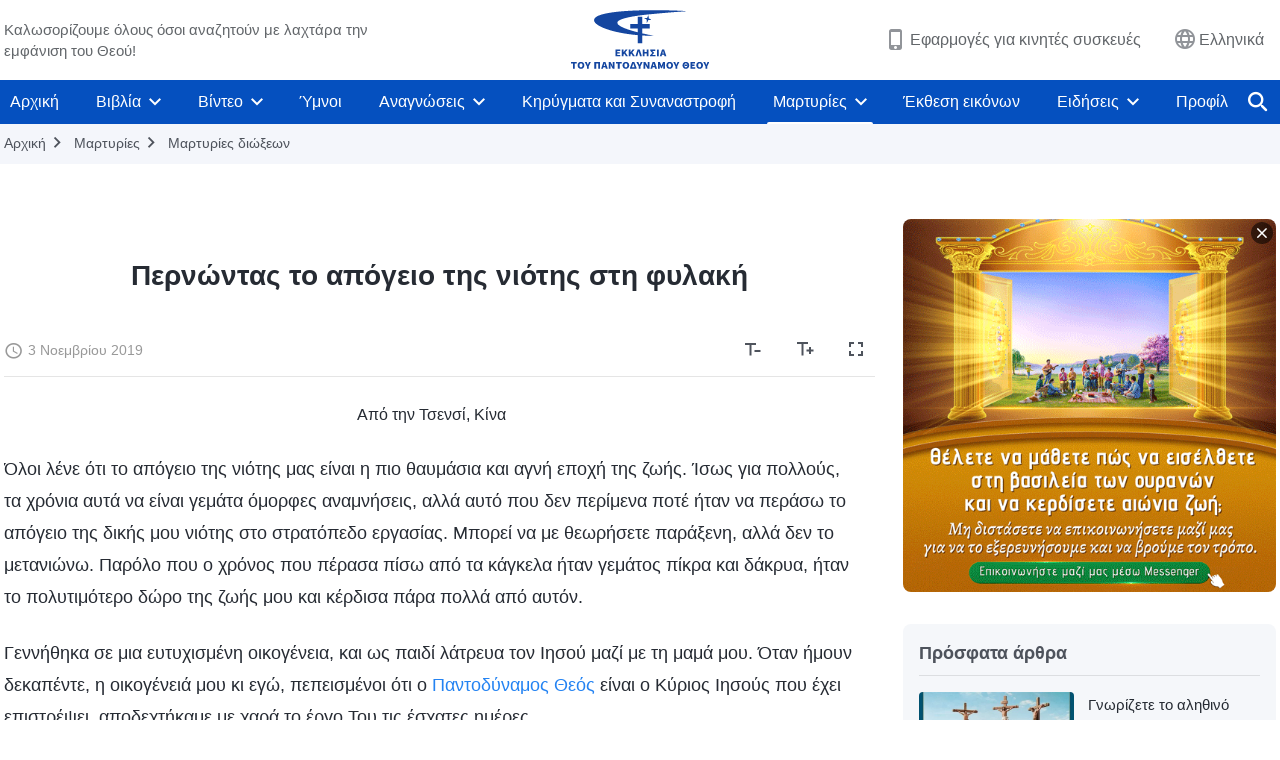

--- FILE ---
content_type: text/html; charset=UTF-8
request_url: https://el.godfootsteps.org/testimonies/spending-prime-of-youth-in-prison.html
body_size: 38843
content:
<!DOCTYPE html>
<html dir="ltr" lang="el" prefix="og: https://ogp.me/ns#">
<head>
    
    <meta charset="UTF-8">
    <meta name="viewport" content="width=device-width, initial-scale=1.0, maximum-scale=1.0, user-scalable=no">
    <meta name="google-site-verification" content="sGSOMgTL7sHohUuvDuPlG4km8BtfIOutJbxjCT2A6Vw"/>
    <link rel="profile" href="https://gmpg.org/xfn/11">
        <link rel="alternate" href="https://www.godfootsteps.org" hreflang="zh-tw" title="全能神教會"/>
        <link rel="alternate" href="https://www.hidden-advent.org" hreflang="zh-cn" title="全能神教会"/>
        <link rel="alternate" href="https://ar.godfootsteps.org" hreflang="ar" title="كنيسة الله القدير"/>
        <link rel="alternate" href="https://bg.godfootsteps.org" hreflang="bg" title="Църквата на Всемогъщия Бог"/>
        <link rel="alternate" href="https://bn.godfootsteps.org" hreflang="bn" title="সর্বশক্তিমান ঈশ্বরের গির্জা"/>
        <link rel="alternate" href="https://de.godfootsteps.org" hreflang="de" title="Die Kirche des Allmächtigen Gottes"/>
        <link rel="alternate" href="https://el.godfootsteps.org" hreflang="el" title="Εκκλησία του Παντοδύναμου Θεού"/>
        <link rel="alternate" href="https://en.godfootsteps.org" hreflang="en" title="The Church of Almighty God"/>
        <link rel="alternate" href="https://es.godfootsteps.org" hreflang="es" title="Iglesia de Dios Todopoderoso"/>
        <link rel="alternate" href="https://fr.godfootsteps.org" hreflang="fr" title="L'Église de Dieu Tout-Puissant"/>
        <link rel="alternate" href="https://he.godfootsteps.org" hreflang="he" title="כנסיית האל הכול יכול"/>
        <link rel="alternate" href="https://hi.godfootsteps.org" hreflang="hi" title="सर्वशक्तिमान परमेश्वर की कलीसिया"/>
        <link rel="alternate" href="https://hmn.godfootsteps.org" hreflang="hmn" title="Pawg Ntseeg Ntawm Vajtswv Tus Uas Muaj Hwj Chim Loj Kawg Nkaus"/>
        <link rel="alternate" href="https://hr.godfootsteps.org" hreflang="hr" title="Crkva Svemogućeg Boga"/>
        <link rel="alternate" href="https://hu.godfootsteps.org" hreflang="hu" title="Mindenható Isten Egyháza"/>
        <link rel="alternate" href="https://id.godfootsteps.org" hreflang="id" title="Gereja Tuhan Yang Mahakuasa"/>
        <link rel="alternate" href="https://it.godfootsteps.org" hreflang="it" title="La Chiesa di Dio Onnipotente"/>
        <link rel="alternate" href="https://jp.godfootsteps.org" hreflang="ja" title="全能神教会"/>
        <link rel="alternate" href="https://km.godfootsteps.org" hreflang="km" title="ពួកជំនុំនៃព្រះដ៏មានគ្រប់ព្រះចេស្ដា"/>
        <link rel="alternate" href="https://kr.godfootsteps.org" hreflang="kr" title="전능하신 하나님 교회"/>
        <link rel="alternate" href="https://lo.godfootsteps.org" hreflang="lo" title="ຄຣິສຕະຈັກຂອງພຣະເຈົ້າອົງຊົງລິດທານຸພາບສູງສຸດ"/>
        <link rel="alternate" href="https://ml.godfootsteps.org" hreflang="ml" title="സര്‍വശക്തനായ ദൈവത്തിന്റെ സഭ"/>
        <link rel="alternate" href="https://mn.godfootsteps.org" hreflang="mn" title="Төгс Хүчит Бурханы Чуулган"/>
        <link rel="alternate" href="https://my.godfootsteps.org" hreflang="my" title="အနန္တတန်ခိုးရှင် ဘုရားသခင်၏အသင်းတော်"/>
        <link rel="alternate" href="https://ne.godfootsteps.org" hreflang="ne" title="सर्वशक्तिमान्‌ परमेश्‍वरको मण्डली"/>
        <link rel="alternate" href="https://nl.godfootsteps.org" hreflang="nl" title="De Kerk van Almachtige God"/>
        <link rel="alternate" href="https://pa.godfootsteps.org" hreflang="pa" title="ਸਰਬਸ਼ਕਤੀਮਾਨ ਪਰਮੇਸ਼ੁਰ ਦੀ ਕਲੀਸਿਯਾ"/>
        <link rel="alternate" href="https://pl.godfootsteps.org" hreflang="pl" title="Kościół Boga Wszechmogącego"/>
        <link rel="alternate" href="https://pt.godfootsteps.org" hreflang="pt" title="Igreja de Deus Todo-Poderoso"/>
        <link rel="alternate" href="https://ro.godfootsteps.org" hreflang="ro" title="Biserica lui Dumnezeu Atotputernic"/>
        <link rel="alternate" href="https://ru.godfootsteps.org" hreflang="ru" title="Церковь Всемогущего Бога"/>
        <link rel="alternate" href="https://sk.godfootsteps.org" hreflang="sk" title="Cirkev Všemohúceho Boha"/>
        <link rel="alternate" href="https://sr.godfootsteps.org" hreflang="sr" title="Crkva Svemogućeg Boga"/>
        <link rel="alternate" href="https://sv.godfootsteps.org" hreflang="sv" title="Allsmäktige Guds Kyrka"/>
        <link rel="alternate" href="https://sw.godfootsteps.org" hreflang="sw" title="Kanisa la Mwenyezi Mungu"/>
        <link rel="alternate" href="https://ta.godfootsteps.org" hreflang="ta" title="சர்வவல்லமையுள்ள தேவனுடைய திருச்சபை"/>
        <link rel="alternate" href="https://th.godfootsteps.org" hreflang="th" title="คริสตจักรแห่งพระเจ้าผู้ทรงมหิทธิฤทธิ์"/>
        <link rel="alternate" href="https://tl.godfootsteps.org" hreflang="tl" title="Ang Iglesia ng Makapangyarihang Diyos"/>
        <link rel="alternate" href="https://uk.godfootsteps.org" hreflang="uk" title="Церква Всемогутнього Бога"/>
        <link rel="alternate" href="https://ur.godfootsteps.org" hreflang="ur" title="قادر مطلق خدا کی کلیسیا"/>
        <link rel="alternate" href="https://vi.godfootsteps.org" hreflang="vi" title="Hội Thánh Đức Chúa Trời Toàn Năng"/>
        <link rel="alternate" href="https://zu.godfootsteps.org" hreflang="zu" title="IBandla LikaNkulunkulu USomandla"/>
        <meta http-equiv="x-dns-prefetch-control" content="on">
    <link rel="preconnect" href="//i.ytimg.com" crossorigin>
    <link rel="preconnect" href="//www.googletagmanager.com" crossorigin>
    <link rel="preconnect" href="//static.kingdomsalvation.org" crossorigin>
    <link rel="dns-prefetch" href="//i.ytimg.com">
    <link rel="dns-prefetch" href="//www.googletagmanager.com">
    <link rel="dns-prefetch" href="//static.kingdomsalvation.org">
    <link rel="apple-touch-icon" sizes="180x180" href="https://static.kingdomsalvation.org/cdn/images/website-icon/official/apple-touch-icon.png">
    <link rel="icon" type="image/png" sizes="32x32" href="https://static.kingdomsalvation.org/cdn/images/website-icon/official/favicon-32x32.png">
    <link rel="icon" type="image/png" sizes="16x16" href="https://static.kingdomsalvation.org/cdn/images/website-icon/official/favicon-16x16.png">

    
		<!-- All in One SEO 4.6.2 - aioseo.com -->
		<title>Περνώντας το απόγειο της νιότης στη φυλακή | Εκκλησία του Παντοδύναμου Θεού</title>
		<meta name="description" content="Από την Τσενσί, Κίνα Όλοι λένε ότι το απόγειο της νιότης μας είναι η πιο θαυμάσια και αγνή εποχή της ζωής. Ίσως για πολλούς, τα χρόνια αυτά να είναι γεμάτα όμορφες αναμνήσεις, αλλά αυτό που δεν περίμενα ποτέ ήταν να περάσω το απόγειο της δικής μου νιότης στο στρατόπεδο εργασίας. Μπορεί να με θεωρήσετε παράξενη," />
		<meta name="robots" content="max-image-preview:large" />
		<link rel="canonical" href="https://el.godfootsteps.org/testimonies/spending-prime-of-youth-in-prison.html" />
		<meta name="generator" content="All in One SEO (AIOSEO) 4.6.2" />
		<meta property="og:locale" content="el_GR" />
		<meta property="og:site_name" content="Εκκλησία του Παντοδύναμου Θεού" />
		<meta property="og:type" content="article" />
		<meta property="og:title" content="Περνώντας το απόγειο της νιότης στη φυλακή | Εκκλησία του Παντοδύναμου Θεού" />
		<meta property="og:description" content="Από την Τσενσί, Κίνα Όλοι λένε ότι το απόγειο της νιότης μας είναι η πιο θαυμάσια και αγνή εποχή της ζωής. Ίσως για πολλούς, τα χρόνια αυτά να είναι γεμάτα όμορφες αναμνήσεις, αλλά αυτό που δεν περίμενα ποτέ ήταν να περάσω το απόγειο της δικής μου νιότης στο στρατόπεδο εργασίας. Μπορεί να με θεωρήσετε παράξενη," />
		<meta property="og:url" content="https://el.godfootsteps.org/testimonies/spending-prime-of-youth-in-prison.html" />
		<meta property="og:image" content="https://el.godfootsteps.org/wp-content/uploads/2021/01/my-youth-in-prison.jpg?v=260106" />
		<meta property="og:image:secure_url" content="https://el.godfootsteps.org/wp-content/uploads/2021/01/my-youth-in-prison.jpg?v=260106" />
		<meta property="article:publisher" content="https://www.facebook.com/kingdomsalvationel/" />
		<meta name="twitter:card" content="summary_large_image" />
		<meta name="twitter:site" content="@CAGchurchel" />
		<meta name="twitter:title" content="Περνώντας το απόγειο της νιότης στη φυλακή | Εκκλησία του Παντοδύναμου Θεού" />
		<meta name="twitter:description" content="Από την Τσενσί, Κίνα Όλοι λένε ότι το απόγειο της νιότης μας είναι η πιο θαυμάσια και αγνή εποχή της ζωής. Ίσως για πολλούς, τα χρόνια αυτά να είναι γεμάτα όμορφες αναμνήσεις, αλλά αυτό που δεν περίμενα ποτέ ήταν να περάσω το απόγειο της δικής μου νιότης στο στρατόπεδο εργασίας. Μπορεί να με θεωρήσετε παράξενη," />
		<meta name="twitter:image" content="https://el.godfootsteps.org/wp-content/uploads/2021/01/my-youth-in-prison.jpg" />
		<meta name="google" content="nositelinkssearchbox" />
		<script type="application/ld+json" class="aioseo-schema">
			{"@context":"https:\/\/schema.org","@graph":[{"@type":"BreadcrumbList","@id":"https:\/\/el.godfootsteps.org\/testimonies\/spending-prime-of-youth-in-prison.html#breadcrumblist","itemListElement":[{"@type":"ListItem","@id":"https:\/\/el.godfootsteps.org\/#listItem","position":1,"name":"Home","item":"https:\/\/el.godfootsteps.org\/","nextItem":"https:\/\/el.godfootsteps.org\/testimonies\/spending-prime-of-youth-in-prison.html#listItem"},{"@type":"ListItem","@id":"https:\/\/el.godfootsteps.org\/testimonies\/spending-prime-of-youth-in-prison.html#listItem","position":2,"name":"\u03a0\u03b5\u03c1\u03bd\u03ce\u03bd\u03c4\u03b1\u03c2 \u03c4\u03bf \u03b1\u03c0\u03cc\u03b3\u03b5\u03b9\u03bf \u03c4\u03b7\u03c2 \u03bd\u03b9\u03cc\u03c4\u03b7\u03c2 \u03c3\u03c4\u03b7 \u03c6\u03c5\u03bb\u03b1\u03ba\u03ae","previousItem":"https:\/\/el.godfootsteps.org\/#listItem"}]},{"@type":"Organization","@id":"https:\/\/el.godfootsteps.org\/#organization","name":"\u0395\u03ba\u03ba\u03bb\u03b7\u03c3\u03af\u03b1 \u03c4\u03bf\u03c5 \u03a0\u03b1\u03bd\u03c4\u03bf\u03b4\u03cd\u03bd\u03b1\u03bc\u03bf\u03c5 \u0398\u03b5\u03bf\u03cd","url":"https:\/\/el.godfootsteps.org\/","logo":{"@type":"ImageObject","url":"https:\/\/el.godfootsteps.org\/wp-content\/uploads\/2018\/12\/LOGO--ZB20181206-EL.svg","@id":"https:\/\/el.godfootsteps.org\/testimonies\/spending-prime-of-youth-in-prison.html\/#organizationLogo"},"image":{"@id":"https:\/\/el.godfootsteps.org\/testimonies\/spending-prime-of-youth-in-prison.html\/#organizationLogo"},"sameAs":["https:\/\/www.instagram.com\/kingdomsalvationel\/","https:\/\/www.youtube.com\/c\/"]},{"@type":"WebPage","@id":"https:\/\/el.godfootsteps.org\/testimonies\/spending-prime-of-youth-in-prison.html#webpage","url":"https:\/\/el.godfootsteps.org\/testimonies\/spending-prime-of-youth-in-prison.html","name":"\u03a0\u03b5\u03c1\u03bd\u03ce\u03bd\u03c4\u03b1\u03c2 \u03c4\u03bf \u03b1\u03c0\u03cc\u03b3\u03b5\u03b9\u03bf \u03c4\u03b7\u03c2 \u03bd\u03b9\u03cc\u03c4\u03b7\u03c2 \u03c3\u03c4\u03b7 \u03c6\u03c5\u03bb\u03b1\u03ba\u03ae | \u0395\u03ba\u03ba\u03bb\u03b7\u03c3\u03af\u03b1 \u03c4\u03bf\u03c5 \u03a0\u03b1\u03bd\u03c4\u03bf\u03b4\u03cd\u03bd\u03b1\u03bc\u03bf\u03c5 \u0398\u03b5\u03bf\u03cd","description":"\u0391\u03c0\u03cc \u03c4\u03b7\u03bd \u03a4\u03c3\u03b5\u03bd\u03c3\u03af, \u039a\u03af\u03bd\u03b1 \u038c\u03bb\u03bf\u03b9 \u03bb\u03ad\u03bd\u03b5 \u03cc\u03c4\u03b9 \u03c4\u03bf \u03b1\u03c0\u03cc\u03b3\u03b5\u03b9\u03bf \u03c4\u03b7\u03c2 \u03bd\u03b9\u03cc\u03c4\u03b7\u03c2 \u03bc\u03b1\u03c2 \u03b5\u03af\u03bd\u03b1\u03b9 \u03b7 \u03c0\u03b9\u03bf \u03b8\u03b1\u03c5\u03bc\u03ac\u03c3\u03b9\u03b1 \u03ba\u03b1\u03b9 \u03b1\u03b3\u03bd\u03ae \u03b5\u03c0\u03bf\u03c7\u03ae \u03c4\u03b7\u03c2 \u03b6\u03c9\u03ae\u03c2. \u038a\u03c3\u03c9\u03c2 \u03b3\u03b9\u03b1 \u03c0\u03bf\u03bb\u03bb\u03bf\u03cd\u03c2, \u03c4\u03b1 \u03c7\u03c1\u03cc\u03bd\u03b9\u03b1 \u03b1\u03c5\u03c4\u03ac \u03bd\u03b1 \u03b5\u03af\u03bd\u03b1\u03b9 \u03b3\u03b5\u03bc\u03ac\u03c4\u03b1 \u03cc\u03bc\u03bf\u03c1\u03c6\u03b5\u03c2 \u03b1\u03bd\u03b1\u03bc\u03bd\u03ae\u03c3\u03b5\u03b9\u03c2, \u03b1\u03bb\u03bb\u03ac \u03b1\u03c5\u03c4\u03cc \u03c0\u03bf\u03c5 \u03b4\u03b5\u03bd \u03c0\u03b5\u03c1\u03af\u03bc\u03b5\u03bd\u03b1 \u03c0\u03bf\u03c4\u03ad \u03ae\u03c4\u03b1\u03bd \u03bd\u03b1 \u03c0\u03b5\u03c1\u03ac\u03c3\u03c9 \u03c4\u03bf \u03b1\u03c0\u03cc\u03b3\u03b5\u03b9\u03bf \u03c4\u03b7\u03c2 \u03b4\u03b9\u03ba\u03ae\u03c2 \u03bc\u03bf\u03c5 \u03bd\u03b9\u03cc\u03c4\u03b7\u03c2 \u03c3\u03c4\u03bf \u03c3\u03c4\u03c1\u03b1\u03c4\u03cc\u03c0\u03b5\u03b4\u03bf \u03b5\u03c1\u03b3\u03b1\u03c3\u03af\u03b1\u03c2. \u039c\u03c0\u03bf\u03c1\u03b5\u03af \u03bd\u03b1 \u03bc\u03b5 \u03b8\u03b5\u03c9\u03c1\u03ae\u03c3\u03b5\u03c4\u03b5 \u03c0\u03b1\u03c1\u03ac\u03be\u03b5\u03bd\u03b7,","inLanguage":"el-GR","isPartOf":{"@id":"https:\/\/el.godfootsteps.org\/#website"},"breadcrumb":{"@id":"https:\/\/el.godfootsteps.org\/testimonies\/spending-prime-of-youth-in-prison.html#breadcrumblist"},"image":{"@type":"ImageObject","url":"https:\/\/el.godfootsteps.org\/wp-content\/uploads\/2021\/01\/my-youth-in-prison.jpg","@id":"https:\/\/el.godfootsteps.org\/testimonies\/spending-prime-of-youth-in-prison.html\/#mainImage","width":1000,"height":563},"primaryImageOfPage":{"@id":"https:\/\/el.godfootsteps.org\/testimonies\/spending-prime-of-youth-in-prison.html#mainImage"},"datePublished":"2019-11-03T14:46:02+02:00","dateModified":"2022-11-20T04:07:16+02:00"},{"@type":"WebSite","@id":"https:\/\/el.godfootsteps.org\/#website","url":"https:\/\/el.godfootsteps.org\/","name":"\u0395\u03ba\u03ba\u03bb\u03b7\u03c3\u03af\u03b1 \u03c4\u03bf\u03c5 \u03a0\u03b1\u03bd\u03c4\u03bf\u03b4\u03cd\u03bd\u03b1\u03bc\u03bf\u03c5 \u0398\u03b5\u03bf\u03cd","inLanguage":"el-GR","publisher":{"@id":"https:\/\/el.godfootsteps.org\/#organization"}}]}
		</script>
		<!-- All in One SEO -->

<style id='jetpack-sharing-buttons-style-inline-css' type='text/css'>
.jetpack-sharing-buttons__services-list{display:flex;flex-direction:row;flex-wrap:wrap;gap:0;list-style-type:none;margin:5px;padding:0}.jetpack-sharing-buttons__services-list.has-small-icon-size{font-size:12px}.jetpack-sharing-buttons__services-list.has-normal-icon-size{font-size:16px}.jetpack-sharing-buttons__services-list.has-large-icon-size{font-size:24px}.jetpack-sharing-buttons__services-list.has-huge-icon-size{font-size:36px}@media print{.jetpack-sharing-buttons__services-list{display:none!important}}ul.jetpack-sharing-buttons__services-list.has-background{padding:1.25em 2.375em}
</style>
<style id='classic-theme-styles-inline-css' type='text/css'>
/*! This file is auto-generated */
.wp-block-button__link{color:#fff;background-color:#32373c;border-radius:9999px;box-shadow:none;text-decoration:none;padding:calc(.667em + 2px) calc(1.333em + 2px);font-size:1.125em}.wp-block-file__button{background:#32373c;color:#fff;text-decoration:none}
</style>
<style id='global-styles-inline-css' type='text/css'>
body{--wp--preset--color--black: #000000;--wp--preset--color--cyan-bluish-gray: #abb8c3;--wp--preset--color--white: #ffffff;--wp--preset--color--pale-pink: #f78da7;--wp--preset--color--vivid-red: #cf2e2e;--wp--preset--color--luminous-vivid-orange: #ff6900;--wp--preset--color--luminous-vivid-amber: #fcb900;--wp--preset--color--light-green-cyan: #7bdcb5;--wp--preset--color--vivid-green-cyan: #00d084;--wp--preset--color--pale-cyan-blue: #8ed1fc;--wp--preset--color--vivid-cyan-blue: #0693e3;--wp--preset--color--vivid-purple: #9b51e0;--wp--preset--gradient--vivid-cyan-blue-to-vivid-purple: linear-gradient(135deg,rgba(6,147,227,1) 0%,rgb(155,81,224) 100%);--wp--preset--gradient--light-green-cyan-to-vivid-green-cyan: linear-gradient(135deg,rgb(122,220,180) 0%,rgb(0,208,130) 100%);--wp--preset--gradient--luminous-vivid-amber-to-luminous-vivid-orange: linear-gradient(135deg,rgba(252,185,0,1) 0%,rgba(255,105,0,1) 100%);--wp--preset--gradient--luminous-vivid-orange-to-vivid-red: linear-gradient(135deg,rgba(255,105,0,1) 0%,rgb(207,46,46) 100%);--wp--preset--gradient--very-light-gray-to-cyan-bluish-gray: linear-gradient(135deg,rgb(238,238,238) 0%,rgb(169,184,195) 100%);--wp--preset--gradient--cool-to-warm-spectrum: linear-gradient(135deg,rgb(74,234,220) 0%,rgb(151,120,209) 20%,rgb(207,42,186) 40%,rgb(238,44,130) 60%,rgb(251,105,98) 80%,rgb(254,248,76) 100%);--wp--preset--gradient--blush-light-purple: linear-gradient(135deg,rgb(255,206,236) 0%,rgb(152,150,240) 100%);--wp--preset--gradient--blush-bordeaux: linear-gradient(135deg,rgb(254,205,165) 0%,rgb(254,45,45) 50%,rgb(107,0,62) 100%);--wp--preset--gradient--luminous-dusk: linear-gradient(135deg,rgb(255,203,112) 0%,rgb(199,81,192) 50%,rgb(65,88,208) 100%);--wp--preset--gradient--pale-ocean: linear-gradient(135deg,rgb(255,245,203) 0%,rgb(182,227,212) 50%,rgb(51,167,181) 100%);--wp--preset--gradient--electric-grass: linear-gradient(135deg,rgb(202,248,128) 0%,rgb(113,206,126) 100%);--wp--preset--gradient--midnight: linear-gradient(135deg,rgb(2,3,129) 0%,rgb(40,116,252) 100%);--wp--preset--font-size--small: 13px;--wp--preset--font-size--medium: 20px;--wp--preset--font-size--large: 36px;--wp--preset--font-size--x-large: 42px;--wp--preset--spacing--20: 0.44rem;--wp--preset--spacing--30: 0.67rem;--wp--preset--spacing--40: 1rem;--wp--preset--spacing--50: 1.5rem;--wp--preset--spacing--60: 2.25rem;--wp--preset--spacing--70: 3.38rem;--wp--preset--spacing--80: 5.06rem;--wp--preset--shadow--natural: 6px 6px 9px rgba(0, 0, 0, 0.2);--wp--preset--shadow--deep: 12px 12px 50px rgba(0, 0, 0, 0.4);--wp--preset--shadow--sharp: 6px 6px 0px rgba(0, 0, 0, 0.2);--wp--preset--shadow--outlined: 6px 6px 0px -3px rgba(255, 255, 255, 1), 6px 6px rgba(0, 0, 0, 1);--wp--preset--shadow--crisp: 6px 6px 0px rgba(0, 0, 0, 1);}:where(.is-layout-flex){gap: 0.5em;}:where(.is-layout-grid){gap: 0.5em;}body .is-layout-flow > .alignleft{float: left;margin-inline-start: 0;margin-inline-end: 2em;}body .is-layout-flow > .alignright{float: right;margin-inline-start: 2em;margin-inline-end: 0;}body .is-layout-flow > .aligncenter{margin-left: auto !important;margin-right: auto !important;}body .is-layout-constrained > .alignleft{float: left;margin-inline-start: 0;margin-inline-end: 2em;}body .is-layout-constrained > .alignright{float: right;margin-inline-start: 2em;margin-inline-end: 0;}body .is-layout-constrained > .aligncenter{margin-left: auto !important;margin-right: auto !important;}body .is-layout-constrained > :where(:not(.alignleft):not(.alignright):not(.alignfull)){max-width: var(--wp--style--global--content-size);margin-left: auto !important;margin-right: auto !important;}body .is-layout-constrained > .alignwide{max-width: var(--wp--style--global--wide-size);}body .is-layout-flex{display: flex;}body .is-layout-flex{flex-wrap: wrap;align-items: center;}body .is-layout-flex > *{margin: 0;}body .is-layout-grid{display: grid;}body .is-layout-grid > *{margin: 0;}:where(.wp-block-columns.is-layout-flex){gap: 2em;}:where(.wp-block-columns.is-layout-grid){gap: 2em;}:where(.wp-block-post-template.is-layout-flex){gap: 1.25em;}:where(.wp-block-post-template.is-layout-grid){gap: 1.25em;}.has-black-color{color: var(--wp--preset--color--black) !important;}.has-cyan-bluish-gray-color{color: var(--wp--preset--color--cyan-bluish-gray) !important;}.has-white-color{color: var(--wp--preset--color--white) !important;}.has-pale-pink-color{color: var(--wp--preset--color--pale-pink) !important;}.has-vivid-red-color{color: var(--wp--preset--color--vivid-red) !important;}.has-luminous-vivid-orange-color{color: var(--wp--preset--color--luminous-vivid-orange) !important;}.has-luminous-vivid-amber-color{color: var(--wp--preset--color--luminous-vivid-amber) !important;}.has-light-green-cyan-color{color: var(--wp--preset--color--light-green-cyan) !important;}.has-vivid-green-cyan-color{color: var(--wp--preset--color--vivid-green-cyan) !important;}.has-pale-cyan-blue-color{color: var(--wp--preset--color--pale-cyan-blue) !important;}.has-vivid-cyan-blue-color{color: var(--wp--preset--color--vivid-cyan-blue) !important;}.has-vivid-purple-color{color: var(--wp--preset--color--vivid-purple) !important;}.has-black-background-color{background-color: var(--wp--preset--color--black) !important;}.has-cyan-bluish-gray-background-color{background-color: var(--wp--preset--color--cyan-bluish-gray) !important;}.has-white-background-color{background-color: var(--wp--preset--color--white) !important;}.has-pale-pink-background-color{background-color: var(--wp--preset--color--pale-pink) !important;}.has-vivid-red-background-color{background-color: var(--wp--preset--color--vivid-red) !important;}.has-luminous-vivid-orange-background-color{background-color: var(--wp--preset--color--luminous-vivid-orange) !important;}.has-luminous-vivid-amber-background-color{background-color: var(--wp--preset--color--luminous-vivid-amber) !important;}.has-light-green-cyan-background-color{background-color: var(--wp--preset--color--light-green-cyan) !important;}.has-vivid-green-cyan-background-color{background-color: var(--wp--preset--color--vivid-green-cyan) !important;}.has-pale-cyan-blue-background-color{background-color: var(--wp--preset--color--pale-cyan-blue) !important;}.has-vivid-cyan-blue-background-color{background-color: var(--wp--preset--color--vivid-cyan-blue) !important;}.has-vivid-purple-background-color{background-color: var(--wp--preset--color--vivid-purple) !important;}.has-black-border-color{border-color: var(--wp--preset--color--black) !important;}.has-cyan-bluish-gray-border-color{border-color: var(--wp--preset--color--cyan-bluish-gray) !important;}.has-white-border-color{border-color: var(--wp--preset--color--white) !important;}.has-pale-pink-border-color{border-color: var(--wp--preset--color--pale-pink) !important;}.has-vivid-red-border-color{border-color: var(--wp--preset--color--vivid-red) !important;}.has-luminous-vivid-orange-border-color{border-color: var(--wp--preset--color--luminous-vivid-orange) !important;}.has-luminous-vivid-amber-border-color{border-color: var(--wp--preset--color--luminous-vivid-amber) !important;}.has-light-green-cyan-border-color{border-color: var(--wp--preset--color--light-green-cyan) !important;}.has-vivid-green-cyan-border-color{border-color: var(--wp--preset--color--vivid-green-cyan) !important;}.has-pale-cyan-blue-border-color{border-color: var(--wp--preset--color--pale-cyan-blue) !important;}.has-vivid-cyan-blue-border-color{border-color: var(--wp--preset--color--vivid-cyan-blue) !important;}.has-vivid-purple-border-color{border-color: var(--wp--preset--color--vivid-purple) !important;}.has-vivid-cyan-blue-to-vivid-purple-gradient-background{background: var(--wp--preset--gradient--vivid-cyan-blue-to-vivid-purple) !important;}.has-light-green-cyan-to-vivid-green-cyan-gradient-background{background: var(--wp--preset--gradient--light-green-cyan-to-vivid-green-cyan) !important;}.has-luminous-vivid-amber-to-luminous-vivid-orange-gradient-background{background: var(--wp--preset--gradient--luminous-vivid-amber-to-luminous-vivid-orange) !important;}.has-luminous-vivid-orange-to-vivid-red-gradient-background{background: var(--wp--preset--gradient--luminous-vivid-orange-to-vivid-red) !important;}.has-very-light-gray-to-cyan-bluish-gray-gradient-background{background: var(--wp--preset--gradient--very-light-gray-to-cyan-bluish-gray) !important;}.has-cool-to-warm-spectrum-gradient-background{background: var(--wp--preset--gradient--cool-to-warm-spectrum) !important;}.has-blush-light-purple-gradient-background{background: var(--wp--preset--gradient--blush-light-purple) !important;}.has-blush-bordeaux-gradient-background{background: var(--wp--preset--gradient--blush-bordeaux) !important;}.has-luminous-dusk-gradient-background{background: var(--wp--preset--gradient--luminous-dusk) !important;}.has-pale-ocean-gradient-background{background: var(--wp--preset--gradient--pale-ocean) !important;}.has-electric-grass-gradient-background{background: var(--wp--preset--gradient--electric-grass) !important;}.has-midnight-gradient-background{background: var(--wp--preset--gradient--midnight) !important;}.has-small-font-size{font-size: var(--wp--preset--font-size--small) !important;}.has-medium-font-size{font-size: var(--wp--preset--font-size--medium) !important;}.has-large-font-size{font-size: var(--wp--preset--font-size--large) !important;}.has-x-large-font-size{font-size: var(--wp--preset--font-size--x-large) !important;}
.wp-block-navigation a:where(:not(.wp-element-button)){color: inherit;}
:where(.wp-block-post-template.is-layout-flex){gap: 1.25em;}:where(.wp-block-post-template.is-layout-grid){gap: 1.25em;}
:where(.wp-block-columns.is-layout-flex){gap: 2em;}:where(.wp-block-columns.is-layout-grid){gap: 2em;}
.wp-block-pullquote{font-size: 1.5em;line-height: 1.6;}
</style>

<!-- <meta name="GmediaGallery" version="1.22.0/1.8.0" license="" /> -->
<script type="application/ld+json">
        [{
            "@context": "http://schema.org",
            "@type": "WebSite",
            "name": "Εκκλησία του Παντοδύναμου Θεού",
            "url": "https://el.godfootsteps.org"
        }]
        </script>
<script>
        window.$g2_config = {
            site_lang:"el_GR",
            site_type:"official",
            is_cn:false,
            is_latin:true,
            is_rtl:false,
            media_url:"https://static.kingdomsalvation.org",
            s_footnotes:"Υποσημειώσεις",
            template_name:"page-gospel-reader",
            videoPlatform:"YouTube",
            facebook_user_name:"kingdomsalvationel",
            host_name:"https://el.godfootsteps.org",
            comments_platform:"jetpack",
        }
        </script>
  <script type="text/javascript">
    function getBrowserInfo() {
      var Sys = {};
      var ua = navigator.userAgent.toLowerCase();
      var re = /(rv:|msie|edge|firefox|chrome|opera|version).*?([\d.]+)/;
      var m = ua.match(re);
      Sys.browser = m[1].replace(/version/, "'safari");
      Sys.ver = m[2];
      return Sys;
    }

    function versionInfo() {
      document.documentElement.setAttribute('versionOld', 'true');
      document.write('<style type="text/css" id="BrowVer">html[versionOld]{display:none;}</style>');
    }
    var sys = getBrowserInfo();
    switch (sys.browser) {
      case 'chrome':
        parseInt(sys.ver) <= 60 && versionInfo();
        break;
      case 'firefox':
        parseInt(sys.ver) <= 50 && versionInfo();
        break;
      case 'safari':
        parseInt(sys.ver) <= 10 && versionInfo();
        break;
        //  IE
      case 'rv':
      case 'msie':
        parseInt(sys.ver) <= 10 && versionInfo();
        break;
      case 'opera':
        parseInt(sys.ver) <= 10 && versionInfo();
        break;
      default:
        ''
        break;
    }
  </script>
        <link rel="stylesheet" type="text/css" href="https://static.kingdomsalvation.org/cdn/v3/official/framework/css/framework.min.css?v=260106">
        <link rel="stylesheet" type="text/css" href="https://static.kingdomsalvation.org/cdn/v3/common/header/header.min.css?v=260106">
                <link rel="stylesheet" type="text/css" href="https://static.kingdomsalvation.org/cdn/v3/common/footer/footer.min.css?v=260106" media="print" onload="this.media='all'">
                <link rel="stylesheet" href="https://static.kingdomsalvation.org/cdn/v3/common/call-action-guild/call-action-guild.min.css?v=260106" media="print" onload="this.media='all'">
<link rel="stylesheet" type="text/css" href="https://static.kingdomsalvation.org/cdn/v3/common/page-testimonies-reader/page-testimonies-reader.min.css?v=260106">
<script type="text/javascript">
/* <![CDATA[ */
var gospelAjax = {"ajaxurl":"https:\/\/el.godfootsteps.org\/wp-admin\/admin-ajax.php","security":"e59a3f8b55"};
/* ]]> */
</script>
    <style>@font-face{font-family:icomoon;src:url('https://static.kingdomsalvation.org/cdn/v3/sources/fonts/official/fonts/icomoon.woff?v=260106') format('woff');font-weight: normal;font-style:normal;font-display:swap}[class*=" icon-"],[class^=icon-]{font-family:icomoon!important;speak:never;font-style:normal;font-weight:400;font-variant:normal;text-transform:none;line-height:1;-webkit-font-smoothing:antialiased;-moz-osx-font-smoothing:grayscale}.icon-videos-list:before{content:"\e945";color:#fff;}.icon-content-copy:before{content:"\e942";color:#666}.icon-widgets:before{content:"\e943";color:#666}.icon-filter-list:before{content:"\e944"}.icon-youtube .path1:before{content:"\e940";color:#fff}.icon-youtube .path2:before{content:"\e941";margin-left:-1.421875em;color:#000}.icon-chatonline .path1:before{content:"\e93d";color:#8ad686}.icon-chatonline .path2:before{content:"\e93e";margin-left:-1.23046875em;color:#fff}.icon-chatonline .path3:before{content:"\e93f";margin-left:-1.23046875em;color:#4db748}.icon-chat-icon .path1:before{content:"\e903";color:none;opacity:.85}.icon-chat-icon .path2:before{content:"\e904";margin-left:-1em;color:#000;opacity:.85}.icon-chat-icon .path3:before{content:"\e93b";margin-left:-1em;color:#fff;opacity:.85}.icon-close:before{content:"\e922"}.icon-cached:before{content:"\e93c"}.icon-lrc:before{content:"\e902"}.icon-send:before{content:"\e901"}.icon-volume-off:before{content:"\e93a"}.icon-play-arrow-filled:before{content:"\e900"}.icon-repeat-one:before{content:"\e938"}.icon-copy-link:before{content:"\e905"}.icon-communication-list:before{content:"\e906"}.icon-font-setting:before{content:"\e907"}.icon-font-add:before{content:"\e908"}.icon-font-cut:before{content:"\e909"}.icon-shuffle:before{content:"\e90a"}.icon-repeat:before{content:"\e90b"}.icon-share:before{content:"\e90c"}.icon-list-download:before{content:"\e90d"}.icon-text-rotate-vertical:before{content:"\e90e"}.icon-movie:before{content:"\e90f"}.icon-line-movie:before{content:"\e910"}.icon-forum:before{content:"\e911"}.icon-audio:before{content:"\e912"}.icon-books:before{content:"\e913"}.icon-search:before{content:"\e914"}.icon-headset:before{content:"\e915"}.icon-volume-mute:before{content:"\e916"}.icon-expand-more:before{content:"\e917"}.icon-expand-less:before{content:"\e918"}.icon-fullscreen-exit:before{content:"\e919"}.icon-fullscreen:before{content:"\e91a"}.icon-videocam:before{content:"\e91b"}.icon-play-arrow-outline:before{content:"\e91c"}.icon-cloud-download:before{content:"\e91d"}.icon-tune:before{content:"\e91e"}.icon-palette:before{content:"\e91f"}.icon-more-vert:before{content:"\e920"}.icon-menu:before{content:"\e921"}.icon-cancel:before{content:"\e923"}.icon-arrow-drop-down:before{content:"\e924"}.icon-arrow-back:before{content:"\e925"}.icon-navigate-next:before{content:"\e926"}.icon-navigate-before:before{content:"\e927"}.icon-phone-iphone:before{content:"\e928"}.icon-format-list-bulleted:before{content:"\e929"}.icon-mail-outline:before{content:"\e92a"}.icon-call:before{content:"\e92b"}.icon-playlist-play:before{content:"\e92c"}.icon-volume-up:before{content:"\e92d"}.icon-play-circle-outline:before{content:"\e92e"}.icon-pause-circle-outline:before{content:"\e92f"}.icon-skip-previous:before{content:"\e930"}.icon-skip-next:before{content:"\e931"}.icon-playlist-add:before{content:"\e932"}.icon-high-quality:before{content:"\e933"}.icon-language:before{content:"\e934"}.icon-list:before{content:"\e935"}.icon-history:before{content:"\e936"}.icon-view-list:before{content:"\e937"}.icon-view-module:before{content:"\e939"}</style>
    <style id="customCss"></style>

    <!-- Google Tag Manager -->
    <script>
        (function(w,d,s,l,i){
            w[l]=w[l]||[];
            w[l].push({'gtm.start':new Date().getTime(),event:'gtm.js'});
            var f=d.getElementsByTagName(s)[0],j=d.createElement(s),dl=l != 'dataLayer'?'&l='+l:'';
            j.async=true;j.src='https://www.googletagmanager.com/gtm.js?id='+i+dl;
            f.parentNode.insertBefore(j, f);
        })
        (window, document, 'script', 'dataLayer', 'GTM-P5C3B3B');
    </script>
    <!-- End Google Tag Manager -->
</head>
<body class="latin testimonies-template-default single single-testimonies postid-21487" site_type="official" template_name="page-gospel-reader">
<!-- Google Tag Manager (noscript) -->
<noscript>
    <iframe src="https://www.googletagmanager.com/ns.html?id=GTM-P5C3B3B" height="0" width="0" style="display:none;visibility:hidden"></iframe>
</noscript>
<!-- End Google Tag Manager (noscript) -->
<div class="head-commercial-wrap d-xl-none" data-showType="image_gif" data-fixed="true" data-loop="yes" widgetId="commercial_whole_device_top">
    <a class="recom-item messenger-payload"  href="https://m.me/el.godfootsteps?ref=website" data-android="" data-ios=""
        data-tab-img="https://el.godfootsteps.org/wp-content/uploads/2021/05/ads-kingdom-el-TAB-ZB20210418-EL-1536X190.gif" data-mb-img="https://el.godfootsteps.org/wp-content/uploads/2021/05/ads-kingdom-el-MB-ZB20210418-EL-750X150.gif" data-adname="στη βασιλεία των ουρανών και να κερδίσετε αιώνια ζωή"
        data-title="στη βασιλεία των ουρανών και να κερδίσετε αιώνια ζωή" tabIndex="0" linkType="page_link" target="_blank" data-ref="TOP-AD"></a>
</div><header id="header">
    <div class="container head">
        <p class="d-none d-xl-block">Καλωσορίζουμε όλους όσοι αναζητούν με λαχτάρα την εμφάνιση του Θεού!</p>
        <button id="sidenav-btn" data-target="mobile-slide-out" class="d-xl-none btn btn-icon"><i class="icon-menu"></i>
        </button>
        <a href="https://el.godfootsteps.org" class="logo" title="Εκκλησία του Παντοδύναμου Θεού">
            <img src="https://el.godfootsteps.org/wp-content/uploads/2023/09/el-logo.svg" alt="Εκκλησία του Παντοδύναμου Θεού" title="Εκκλησία του Παντοδύναμου Θεού">
            <h1>Εκκλησία του Παντοδύναμου Θεού</h1>
        </a>
        <div class="head-right">
            <a href="javascript:;" id="apps-trigger-btn" class="mobile-app">
                <i class="icon-phone-iphone"></i>Εφαρμογές για κινητές συσκευές</a>
            <button class="language"><i class="icon-language"></i>Ελληνικά</button>
            <button class="mb-search-show-btn d-xl-none btn btn-icon"><i class="icon-search"></i></button>
        </div>
    </div>
    <nav id="navbar" class="d-none d-xl-block">
        <div class="container nav-box-navigation">
			<ul id="nav-menu" class="menu"><li class="menu-item menu-item-type-post_type"><a href="https://el.godfootsteps.org/">Αρχική</a></li>
<li class="menu-item menu-item-type-post_type menu-item-has-children"><a href="https://el.godfootsteps.org/books.html">Βιβλία</a><button class="btn icon-expand-more"></button>
<ul class="sub-menu">
	<li class="menu-item"><a href="https://el.godfootsteps.org/books/utterances-of-Christ.html">Ομιλίες του Χριστού των εσχάτων ημερών</a></li>
	<li class="menu-item"><a href="https://el.godfootsteps.org/books/gospel-books.html">Ευαγγελικά βιβλία</a></li>
	<li class="menu-item"><a href="https://el.godfootsteps.org/books/books-on-life-entry.html">Βιβλία για την είσοδο στη ζωή</a></li>
	<li class="menu-item"><a href="https://el.godfootsteps.org/books/testimonies.html">Βιωματικές μαρτυρίες</a></li>
</ul>
</li>
<li class="menu-item menu-item-type-post_type menu-item-has-children"><a href="https://el.godfootsteps.org/videos.html">Βίντεο</a><button class="btn icon-expand-more"></button>
<ul class="sub-menu">
	<li class="menu-item menu-item-has-children"><a href="#">Αναγνώσεις των λόγων του Παντοδύναμου Θεού</a><button class="btn icon-expand-more"></button>
	<ul class="sub-menu">
		<li class="menu-item"><a href="https://el.godfootsteps.org/video-category/Almighty-God-word.html">Αναγνώσεις από το βιβλίο "Ο Λόγος", τόμ. 1: "Η εμφάνιση και το έργο του Θεού"</a></li>
		<li class="menu-item"><a href="/video-category/the-way-to-know-God.html">Αναγνώσεις από το βιβλίο "Ο Λόγος", τόμ. 2: "Σχετικά με το να γνωρίζει κανείς τον Θεό"</a></li>
		<li class="menu-item"><a href="/video-category/records-of-talks-of-Christ-of-the-last-days.html">Αναγνώσεις από το βιβλίο "Ο Λόγος", τόμ. 3: "Οι συνομιλίες του Χριστού των Εσχάτων Ημερών"</a></li>
		<li class="menu-item"><a href="https://el.godfootsteps.org/video-category/video-exposing-antichrists.html">Αναγνώσεις από το βιβλίο "Ο Λόγος", τόμ. 4: "Εκθέτοντας τους αντίχριστους"</a></li>
		<li class="menu-item"><a href="https://el.godfootsteps.org/video-category/video-responsibilities-of-leaders-and-workers.html">Αναγνώσεις από το βιβλίο "Ο Λόγος", τόμ. 5: "Οι ευθύνες των επικεφαλής και των εργατών"</a></li>
		<li class="menu-item"><a href="/video-category/video-on-the-pursuit-of-the-truth.html">Αναγνώσεις από το βιβλίο "Ο Λόγος", τόμ. 6: "Σχετικά με την επιδίωξη της αλήθειας"</a></li>
	</ul>
</li>
	<li class="menu-item"><a href="https://el.godfootsteps.org/video-category/daily-words-of-God.html">Αναγνώσεις από το βιβλίο «Καθημερινά λόγια του Θεού»</a></li>
	<li class="menu-item"><a href="https://el.godfootsteps.org/video-category/gospel-movies-series.html">Ευαγγελικές ταινίες</a></li>
	<li class="menu-item"><a href="https://el.godfootsteps.org/video-category/religious-persecution-movie-series.html">Ταινίες θρησκευτικών διωγμών</a></li>
	<li class="menu-item"><a href="https://el.godfootsteps.org/video-category/church-life-movies-series.html">Μαρτυρίες για την εκκλησιαστική ζωή</a></li>
	<li class="menu-item"><a href="https://el.godfootsteps.org/video-category/church-life-movies.html">Ταινίες με μαρτυρίες εμπειριών ζωής</a></li>
	<li class="menu-item"><a href="/video-category/sermons-seeking-true-faith.html">Σειρά κηρυγμάτων: Αναζητώντας την αληθινή πίστη</a></li>
	<li class="menu-item"><a href="https://el.godfootsteps.org/video-category/mv-series.html">Μουσικά βίντεο</a></li>
	<li class="menu-item"><a href="https://el.godfootsteps.org/video-category/dance-and-song-videos.html">Χορωδιακό και χορευτικό σύνολο</a></li>
	<li class="menu-item"><a href="https://el.godfootsteps.org/video-category/choir-series.html">Σειρά χορωδιακών βίντεο</a></li>
	<li class="menu-item"><a href="https://el.godfootsteps.org/video-category/the-life-of-the-church-artistic-series.html">Εκκλησιαστική ζωή — Βαριετέ</a></li>
	<li class="menu-item"><a href="https://el.godfootsteps.org/video-category/hymn-videos.html">Βίντεο ύμνων</a></li>
	<li class="menu-item"><a href="/video-category/disclosure-of-the-true-facts-series.html">Αποκαλύπτοντας την αλήθεια</a></li>
	<li class="menu-item"><a href="/video-category/featured-movie-selections.html">Προτεινόμενα αποσπάσματα ταινιών</a></li>
	<li class="menu-item"><a href="https://el.godfootsteps.org/video-category/video-page-collection.html">Στιγμιότυπα κινηματογραφικών έργων</a></li>
</ul>
</li>
<li class="menu-item menu-item-type-post_type"><a href="https://el.godfootsteps.org/hymns.html">Ύμνοι</a></li>
<li class="menu-item menu-item-type-post_type menu-item-has-children"><a href="https://el.godfootsteps.org/recital.html">Αναγνώσεις</a><button class="btn icon-expand-more"></button>
<ul class="sub-menu">
	<li class="menu-item"><a href="https://el.godfootsteps.org/readings-knowing-God.html">Καθημερινά λόγια του Θεού: Γνωρίζοντας τον Θεό</a></li>
	<li class="menu-item menu-item-has-children"><a href="https://el.godfootsteps.org/readings-a-christian-life.html">Καθημερινά λόγια του Θεού: Χριστιανική ζωή</a><button class="btn icon-expand-more"></button>
	<ul class="sub-menu">
		<li class="menu-item"><a href="https://el.godfootsteps.org/the-three-stages-of-work.html">Τα τρία στάδια του έργου</a></li>
		<li class="menu-item"><a href="https://el.godfootsteps.org/God-s-appearance-and-work.html">Η εμφάνιση και το έργο του Θεού</a></li>
		<li class="menu-item"><a href="https://el.godfootsteps.org/judgment-in-the-last-days.html">Η κρίση τις έσχατες ημέρες</a></li>
		<li class="menu-item"><a href="https://el.godfootsteps.org/the-incarnation.html">Η ενσάρκωση</a></li>
		<li class="menu-item"><a href="https://el.godfootsteps.org/knowing-God-s-work.html">Γνωρίζοντας το έργο του Θεού</a></li>
		<li class="menu-item"><a href="https://el.godfootsteps.org/God-s-disposition-and-what-He-has-and-is.html">Η διάθεση του Θεού και αυτό που Εκείνος έχει και είναι</a></li>
		<li class="menu-item"><a href="https://el.godfootsteps.org/mysteries-about-the-bible.html">Μυστήρια σχετικά με τη Βίβλο</a></li>
		<li class="menu-item"><a href="https://el.godfootsteps.org/exposing-religious-notions.html">Εκθέτοντας τις θρησκευτικές αντιλήψεις</a></li>
		<li class="menu-item"><a href="https://el.godfootsteps.org/exposing-mankind-s-corruption.html">Εκθέτοντας τη διαφθορά της ανθρωπότητας</a></li>
		<li class="menu-item"><a href="https://el.godfootsteps.org/entry-into-life.html">Είσοδος στη ζωή</a></li>
		<li class="menu-item"><a href="https://el.godfootsteps.org/destinations-and-outcomes.html">Προορισμοί και εκβάσεις</a></li>
	</ul>
</li>
	<li class="menu-item"><a href="https://el.godfootsteps.org/recital-god-word-selected-passages.html">Ο Λόγος, τόμ. 1: Η εμφάνιση και το έργο του Θεού (Ανθολογία)</a></li>
	<li class="menu-item"><a href="https://el.godfootsteps.org/readings-on-knowing-God-selections.html">Ο Λόγος, τόμ. 2: Σχετικά με το να γνωρίζει κανείς τον Θεό (Πλήρη κεφάλαια)</a></li>
	<li class="menu-item"><a href="https://el.godfootsteps.org/readings-records-of-talks-of-Christ-of-the-last-days.html">Ο Λόγος, τόμ. 3: Οι συνομιλίες του Χριστού των Εσχάτων Ημερών (Πλήρη κεφάλαια)</a></li>
	<li class="menu-item"><a href="https://el.godfootsteps.org/audio-exposing-antichrists.html">Ο Λόγος, τόμ. 4: Εκθέτοντας τους αντίχριστους (Πλήρη κεφάλαια)</a></li>
	<li class="menu-item"><a href="https://el.godfootsteps.org/audio-responsibilities-of-leaders-and-workers.html">Ο Λόγος, τόμ. 5: Οι ευθύνες των επικεφαλής και των εργατών (Πλήρη κεφάλαια)</a></li>
	<li class="menu-item"><a href="/recital-on-the-pursuit-of-the-truth.html">Ο Λόγος, τόμ. 6: Σχετικά με την επιδίωξη της αλήθειας (Πλήρη κεφάλαια)</a></li>
</ul>
</li>
<li class="menu-item"><a href="https://el.godfootsteps.org/preaching.html">Κηρύγματα και Συναναστροφή</a></li>
<li class="menu-item menu-item-type-post_type menu-item-has-children"><a href="https://el.godfootsteps.org/testimonies.html">Μαρτυρίες</a><button class="btn icon-expand-more"></button>
<ul class="sub-menu">
	<li class="menu-item menu-item-has-children"><a href="https://el.godfootsteps.org/testimonies-categories/testimonies-of-life-experiences.html">Μαρτυρίες από εμπειρίες ζωής</a><button class="btn icon-expand-more"></button>
	<ul class="sub-menu">
		<li class="menu-item"><a href="https://el.godfootsteps.org/testimonies-categories/resolving-arrogance-self-righteousness.html">Απαλλαγή από την αλαζονεία και την αυταρέσκεια</a></li>
		<li class="menu-item"><a href="https://el.godfootsteps.org/testimonies-categories/resolving-selfishness-and-baseness.html">Απαλλαγή από τον εγωισμό και την ευτέλεια</a></li>
		<li class="menu-item"><a href="https://el.godfootsteps.org/testimonies-categories/resolving-perfunctoriness.html">Απαλλαγή από την επιπολαιότητα</a></li>
		<li class="menu-item"><a href="https://el.godfootsteps.org/testimonies-categories/resolving-deceit-and-trickery.html">Απαλλαγή από τη δολιότητα και τον δόλο</a></li>
		<li class="menu-item"><a href="https://el.godfootsteps.org/testimonies-categories/resolving-pursuit-of-status.html">Απαλλαγή από την επιδίωξη της θέσης</a></li>
		<li class="menu-item"><a href="https://el.godfootsteps.org/testimonies-categories/resolving-guardedness-and-misunderstanding.html">Απαλλαγή από την επιφυλακτικότητα και τις παρανοήσεις</a></li>
		<li class="menu-item"><a href="https://el.godfootsteps.org/testimonies-categories/resolving-hypocrisy-and-pretense.html">Απαλλαγή από τα ψεύτικα προσωπεία</a></li>
		<li class="menu-item"><a href="https://el.godfootsteps.org/testimonies-categories/resolving-intent-to-gain-blessings.html">Απαλλαγή από τις προθέσεις για ευλογίες</a></li>
		<li class="menu-item"><a href="https://el.godfootsteps.org/testimonies-categories/resolving-traditional-notions.html">Απαλλαγή από τις παραδοσιακές αντιλήψεις</a></li>
		<li class="menu-item"><a href="https://el.godfootsteps.org/testimonies-categories/resolving-people-pleaser-mentality.html">Απαλλαγή από τη συμπεριφορά της ανθρωπαρέσκειας</a></li>
		<li class="menu-item"><a href="https://el.godfootsteps.org/testimonies-categories/other-1.html">Άλλα</a></li>
	</ul>
</li>
	<li class="menu-item"><a href="https://el.godfootsteps.org/testimonies-categories/overcomers.html">Μαρτυρίες διώξεων</a></li>
	<li class="menu-item menu-item-has-children"><a href="https://el.godfootsteps.org/testimonies-categories/testimonies-of-returning-to-God.html">Μαρτυρίες επιστροφής στον Θεό</a><button class="btn icon-expand-more"></button>
	<ul class="sub-menu">
		<li class="menu-item"><a href="https://el.godfootsteps.org/testimonies-categories/welcoming-the-lords-return.html">Υποδοχή της επιστροφής του Κυρίου</a></li>
		<li class="menu-item"><a href="https://el.godfootsteps.org/testimonies-categories/spiritual-battles.html">Πνευματικός πόλεμος</a></li>
	</ul>
</li>
	<li class="menu-item"><a href="/testimonies-categories/sermon-articles.html">Άρθρα κηρυγμάτων</a></li>
	<li class="menu-item"><a href="/testimonies-categories/faith-guide.html">Ένας οδηγός για την πίστη</a></li>
	<li class="menu-item menu-item-has-children"><a href="https://el.godfootsteps.org/testimonies-categories/faith-and-life.html">Πίστη και ζωή</a><button class="btn icon-expand-more"></button>
	<ul class="sub-menu">
		<li class="menu-item"><a href="https://el.godfootsteps.org/testimonies-categories/marriage-and-family.html">Οικογένεια</a></li>
		<li class="menu-item"><a href="https://el.godfootsteps.org/testimonies-categories/relating-to-parents.html">Πώς να αντιμετωπίζει κανείς τους γονείς του</a></li>
		<li class="menu-item"><a href="https://el.godfootsteps.org/testimonies-categories/workplace-and-career.html">Χώρος εργασίας</a></li>
		<li class="menu-item"><a href="https://el.godfootsteps.org/testimonies-categories/other-2.html">Άλλα</a></li>
	</ul>
</li>
</ul>
</li>
<li class="menu-item"><a href="https://el.godfootsteps.org/special-topic/picture-exhibition/">Έκθεση εικόνων</a></li>
<li class="menu-item menu-item-type-post_type menu-item-has-children"><a href="https://el.godfootsteps.org/news.html">Ειδήσεις</a><button class="btn icon-expand-more"></button>
<ul class="sub-menu">
	<li class="menu-item"><a href="https://el.godfootsteps.org/news-categories/church-news.html">Εκκλησιαστικά νέα</a></li>
	<li class="menu-item"><a href="https://el.godfootsteps.org/news-categories/special-focus.html">Στο επίκεντρο</a></li>
	<li class="menu-item"><a href="https://el.godfootsteps.org/news-categories/interviews-comments.html">Συνεντεύξεις και σχόλια</a></li>
</ul>
</li>
<li class="menu-item menu-item-type-post_type"><a href="https://el.godfootsteps.org/about-us.html">Προφίλ</a></li>
</ul>            <button class="nav-search-btn"><i class="icon-search"></i><i class="icon-close"></i></button>
        </div>
        <section class="pc-search-wrapper">
            <form action="https://el.godfootsteps.org" method="get">
                <div class="search-box">
                    <meta content="https://el.godfootsteps.org/?s={s}">
                    <div class="search-input">
                        <i class="icon-search"></i>
                        <input type="search" class="sinput form-control" autocomplete="off" placeholder="Αναζήτηση..." name="s">
                        <button class="clear-btn d-none"><i class="icon-close"></i></button>
                        <button class="category-btn"><span>Φίλτρο</span><i class="icon-expand-more d-none d-md-block"></i><i class="icon-filter-list d-md-none"></i></button>
                    </div>
                    <button type="submit" class="search-btn btn">Αναζήτηση</button>
                </div>
            </form>
        </section>
    </nav>
</header>
<div id="mobile-slide-out" class="sidenav">
    <div class="sidenav-wrapper">
        <div class="sidenav-head">
            <button class="btn btn-icon sidenav-close"><i class="icon-close"></i></button>
        </div>
        <div class="sidenav-content">
            <a href="javascript:;" id="mobile-sidenav-apps">Εφαρμογές για κινητές συσκευές <i class="icon-expand-more"></i></a>
        </div>
    </div>
</div>
<div id="lang-wrapper" class="modal">
    <div class="modal-dialog">
        <div class="modal-box modal-content">
            <button class="focus sidenav-close"><i class="icon-navigate-before"></i>Πίσω            </button>
            <div class="modal-header"><p>Γλώσσα</p>
                <button class="btn btn-icon modal-header-close"><i class="icon-close"></i></button>
            </div>
            <div class="modal-body-content">
                <div class="lang-content d-flex">
											                        <a  href="https://www.godfootsteps.org" title="全能神教會" data-content="繁體中文">全能神教會</a>
											                        <a  href="https://www.hidden-advent.org" title="全能神教会" data-content="简体中文">全能神教会</a>
											                        <a  href="https://ar.godfootsteps.org" title="كنيسة الله القدير" data-content="العربية">كنيسة الله القدير</a>
											                        <a  href="https://bg.godfootsteps.org" title="Църквата на Всемогъщия Бог" data-content="Български">Църквата на Всемогъщия Бог</a>
											                        <a  href="https://bn.godfootsteps.org" title="সর্বশক্তিমান ঈশ্বরের গির্জা" data-content="বাংলা">সর্বশক্তিমান ঈশ্বরের গির্জা</a>
											                        <a  href="https://de.godfootsteps.org" title="Die Kirche des Allmächtigen Gottes" data-content="Deutsch">Die Kirche des Allmächtigen Gottes</a>
											                        <a class="active" href="https://el.godfootsteps.org" title="Εκκλησία του Παντοδύναμου Θεού" data-content="Ελληνικά">Εκκλησία του Παντοδύναμου Θεού</a>
											                        <a  href="https://en.godfootsteps.org" title="The Church of Almighty God" data-content="English">The Church of Almighty God</a>
											                        <a  href="https://es.godfootsteps.org" title="Iglesia de Dios Todopoderoso" data-content="Español">Iglesia de Dios Todopoderoso</a>
											                        <a  href="https://fr.godfootsteps.org" title="L'Église de Dieu Tout-Puissant" data-content="Français">L'Église de Dieu Tout-Puissant</a>
											                        <a  href="https://he.godfootsteps.org" title="כנסיית האל הכול יכול" data-content="עברית">כנסיית האל הכול יכול</a>
											                        <a  href="https://hi.godfootsteps.org" title="सर्वशक्तिमान परमेश्वर की कलीसिया" data-content="हिन्दी">सर्वशक्तिमान परमेश्वर की कलीसिया</a>
											                        <a  href="https://hmn.godfootsteps.org" title="Pawg Ntseeg Ntawm Vajtswv Tus Uas Muaj Hwj Chim Loj Kawg Nkaus" data-content="Hmoob">Pawg Ntseeg Ntawm Vajtswv Tus Uas Muaj Hwj Chim Loj Kawg Nkaus</a>
											                        <a  href="https://hr.godfootsteps.org" title="Crkva Svemogućeg Boga" data-content="Hrvatski">Crkva Svemogućeg Boga</a>
											                        <a  href="https://hu.godfootsteps.org" title="Mindenható Isten Egyháza" data-content="Magyar">Mindenható Isten Egyháza</a>
											                        <a  href="https://id.godfootsteps.org" title="Gereja Tuhan Yang Mahakuasa" data-content="Indonesia">Gereja Tuhan Yang Mahakuasa</a>
											                        <a  href="https://it.godfootsteps.org" title="La Chiesa di Dio Onnipotente" data-content="Italiano">La Chiesa di Dio Onnipotente</a>
											                        <a  href="https://jp.godfootsteps.org" title="全能神教会" data-content="日本語">全能神教会</a>
											                        <a  href="https://km.godfootsteps.org" title="ពួកជំនុំនៃព្រះដ៏មានគ្រប់ព្រះចេស្ដា" data-content="ភាសាខ្មែរ">ពួកជំនុំនៃព្រះដ៏មានគ្រប់ព្រះចេស្ដា</a>
											                        <a  href="https://kr.godfootsteps.org" title="전능하신 하나님 교회" data-content="한국어">전능하신 하나님 교회</a>
											                        <a  href="https://lo.godfootsteps.org" title="ຄຣິສຕະຈັກຂອງພຣະເຈົ້າອົງຊົງລິດທານຸພາບສູງສຸດ" data-content="ລາວ">ຄຣິສຕະຈັກຂອງພຣະເຈົ້າອົງຊົງລິດທານຸພາບສູງສຸດ</a>
											                        <a  href="https://ml.godfootsteps.org" title="സര്‍വശക്തനായ ദൈവത്തിന്റെ സഭ" data-content="മലയാളം">സര്‍വശക്തനായ ദൈവത്തിന്റെ സഭ</a>
											                        <a  href="https://mn.godfootsteps.org" title="Төгс Хүчит Бурханы Чуулган" data-content="Монгол">Төгс Хүчит Бурханы Чуулган</a>
											                        <a  href="https://my.godfootsteps.org" title="အနန္တတန်ခိုးရှင် ဘုရားသခင်၏အသင်းတော်" data-content="မြန်မာဘာသာ">အနန္တတန်ခိုးရှင် ဘုရားသခင်၏အသင်းတော်</a>
											                        <a  href="https://ne.godfootsteps.org" title="सर्वशक्तिमान्‌ परमेश्‍वरको मण्डली" data-content="नेपाली">सर्वशक्तिमान्‌ परमेश्‍वरको मण्डली</a>
											                        <a  href="https://nl.godfootsteps.org" title="De Kerk van Almachtige God" data-content="Nederlands">De Kerk van Almachtige God</a>
											                        <a  href="https://pa.godfootsteps.org" title="ਸਰਬਸ਼ਕਤੀਮਾਨ ਪਰਮੇਸ਼ੁਰ ਦੀ ਕਲੀਸਿਯਾ" data-content="ਪੰਜਾਬੀ">ਸਰਬਸ਼ਕਤੀਮਾਨ ਪਰਮੇਸ਼ੁਰ ਦੀ ਕਲੀਸਿਯਾ</a>
											                        <a  href="https://pl.godfootsteps.org" title="Kościół Boga Wszechmogącego" data-content="Polski">Kościół Boga Wszechmogącego</a>
											                        <a  href="https://pt.godfootsteps.org" title="Igreja de Deus Todo-Poderoso" data-content="Português">Igreja de Deus Todo-Poderoso</a>
											                        <a  href="https://ro.godfootsteps.org" title="Biserica lui Dumnezeu Atotputernic" data-content="Română">Biserica lui Dumnezeu Atotputernic</a>
											                        <a  href="https://ru.godfootsteps.org" title="Церковь Всемогущего Бога" data-content="Русский">Церковь Всемогущего Бога</a>
											                        <a  href="https://sk.godfootsteps.org" title="Cirkev Všemohúceho Boha" data-content="Slovenčina">Cirkev Všemohúceho Boha</a>
											                        <a  href="https://sr.godfootsteps.org" title="Crkva Svemogućeg Boga" data-content="Srpski">Crkva Svemogućeg Boga</a>
											                        <a  href="https://sv.godfootsteps.org" title="Allsmäktige Guds Kyrka" data-content="Svenska">Allsmäktige Guds Kyrka</a>
											                        <a  href="https://sw.godfootsteps.org" title="Kanisa la Mwenyezi Mungu" data-content="Kiswahili">Kanisa la Mwenyezi Mungu</a>
											                        <a  href="https://ta.godfootsteps.org" title="சர்வவல்லமையுள்ள தேவனுடைய திருச்சபை" data-content="தமிழ்">சர்வவல்லமையுள்ள தேவனுடைய திருச்சபை</a>
											                        <a  href="https://th.godfootsteps.org" title="คริสตจักรแห่งพระเจ้าผู้ทรงมหิทธิฤทธิ์" data-content="ไทย">คริสตจักรแห่งพระเจ้าผู้ทรงมหิทธิฤทธิ์</a>
											                        <a  href="https://tl.godfootsteps.org" title="Ang Iglesia ng Makapangyarihang Diyos" data-content="Filipino">Ang Iglesia ng Makapangyarihang Diyos</a>
											                        <a  href="https://uk.godfootsteps.org" title="Церква Всемогутнього Бога" data-content="Українська">Церква Всемогутнього Бога</a>
											                        <a  href="https://ur.godfootsteps.org" title="قادر مطلق خدا کی کلیسیا" data-content="اردو">قادر مطلق خدا کی کلیسیا</a>
											                        <a  href="https://vi.godfootsteps.org" title="Hội Thánh Đức Chúa Trời Toàn Năng" data-content="Tiếng Việt">Hội Thánh Đức Chúa Trời Toàn Năng</a>
											                        <a  href="https://zu.godfootsteps.org" title="IBandla LikaNkulunkulu USomandla" data-content="IsiZulu">IBandla LikaNkulunkulu USomandla</a>
					                </div>
            </div>
        </div>
    </div>
</div>

<div class="custom-s-select" style="display:none;">
    <input id="select-cat-type" type="hidden" name="cats" value="all">
    <div class="select-box nano">
        <ul class="s-books-cats nano-content">
			                <li class="cats-item">
                    <input type="checkbox" class="gospel-checkbox" id="tbw-s" data-cat="tbw">
                    <label for="tbw-s">Ομιλίες του Χριστού των εσχάτων ημερών</label>
                    <ul class="cats-options">
						                            <li>
                                <input type="checkbox" class="gospel-checkbox" id="c13-s" data-cat="c13">
                                <label for="c13-s">Ο Λόγος, τόμ. 1: Η εμφάνιση και το έργο του Θεού</label>
                            </li>
						                            <li>
                                <input type="checkbox" class="gospel-checkbox" id="c53-s" data-cat="c53">
                                <label for="c53-s">Ο Λόγος, τόμ. 2: Σχετικά με το να γνωρίζει κανείς τον Θεό</label>
                            </li>
						                            <li>
                                <input type="checkbox" class="gospel-checkbox" id="c390-s" data-cat="c390">
                                <label for="c390-s">Ο Λόγος, τόμ. 3: Οι συνομιλίες του Χριστού των Εσχάτων Ημερών</label>
                            </li>
						                            <li>
                                <input type="checkbox" class="gospel-checkbox" id="c437-s" data-cat="c437">
                                <label for="c437-s">Ο Λόγος, τόμ. 4: Εκθέτοντας τους αντίχριστους</label>
                            </li>
						                            <li>
                                <input type="checkbox" class="gospel-checkbox" id="c459-s" data-cat="c459">
                                <label for="c459-s">Ο Λόγος, τόμ. 5: Οι ευθύνες των επικεφαλής και των εργατών</label>
                            </li>
						                            <li>
                                <input type="checkbox" class="gospel-checkbox" id="c389-s" data-cat="c389">
                                <label for="c389-s">Ο Λόγος, τόμ. 6: Σχετικά με την επιδίωξη της αλήθειας</label>
                            </li>
						                            <li>
                                <input type="checkbox" class="gospel-checkbox" id="c480-s" data-cat="c480">
                                <label for="c480-s">Ο Λόγος, τόμ. 7: Σχετικά με την επιδίωξη της αλήθειας</label>
                            </li>
						                            <li>
                                <input type="checkbox" class="gospel-checkbox" id="c358-s" data-cat="c358">
                                <label for="c358-s">Η Κρίση ξεκινά από τον Οίκο του Θεού</label>
                            </li>
						                            <li>
                                <input type="checkbox" class="gospel-checkbox" id="c248-s" data-cat="c248">
                                <label for="c248-s">Ουσιώδη Λόγια του Παντοδύναμου Θεού, του Χριστού των Εσχάτων Ημερών</label>
                            </li>
						                            <li>
                                <input type="checkbox" class="gospel-checkbox" id="c362-s" data-cat="c362">
                                <label for="c362-s">Καθημερινά λόγια του Θεού</label>
                            </li>
						                    </ul>
                </li>
			                <li class="cats-item">
                    <input type="checkbox" class="gospel-checkbox" id="tbg-s" data-cat="tbg">
                    <label for="tbg-s">Βιβλία ευαγγελίου</label>
                    <ul class="cats-options">
						                            <li>
                                <input type="checkbox" class="gospel-checkbox" id="c440-s" data-cat="c440">
                                <label for="c440-s">Οι αλήθεια-πραγματικότητες στις οποίες πρέπει να εισέλθουν οι πιστοί στον Θεό</label>
                            </li>
						                            <li>
                                <input type="checkbox" class="gospel-checkbox" id="c393-s" data-cat="c393">
                                <label for="c393-s">Οδηγίες για τη διάδοση του ευαγγελίου της βασιλείας</label>
                            </li>
						                            <li>
                                <input type="checkbox" class="gospel-checkbox" id="c41-s" data-cat="c41">
                                <label for="c41-s">Τα πρόβατα του Θεού ακούν τη φωνή του Θεού</label>
                            </li>
						                            <li>
                                <input type="checkbox" class="gospel-checkbox" id="c202-s" data-cat="c202">
                                <label for="c202-s">Άκου τη Φωνή του Θεού Ιδού ο Θεός Εμφανίστηκε</label>
                            </li>
						                            <li>
                                <input type="checkbox" class="gospel-checkbox" id="c211-s" data-cat="c211">
                                <label for="c211-s">Κλασικές Ερωτήσεις και Απαντήσεις για το Ευαγγέλιο της Βασιλείας</label>
                            </li>
						                    </ul>
                </li>
			                <li class="cats-item">
                    <input type="checkbox" class="gospel-checkbox" id="tbt-s" data-cat="tbt">
                    <label for="tbt-s">Βιωματικές μαρτυρίες</label>
                    <ul class="cats-options">
						                            <li>
                                <input type="checkbox" class="gospel-checkbox" id="c129-s" data-cat="c129">
                                <label for="c129-s">Βιωματικές Μαρτυρίες Ενώπιον του Βήματος της Κρίσης του Χριστού (Τόμος Α΄)</label>
                            </li>
						                            <li>
                                <input type="checkbox" class="gospel-checkbox" id="c162-s" data-cat="c162">
                                <label for="c162-s">Πώς Στράφηκα στον Παντοδύναμο Θεό</label>
                            </li>
						                    </ul>
                </li>
			                <li class="cats-item">
                    <input type="checkbox" class="gospel-checkbox" id="tbl-s" data-cat="tbl">
                    <label for="tbl-s">Βιβλία για την είσοδο στη ζωή</label>
                    <ul class="cats-options">
						                            <li>
                                <input type="checkbox" class="gospel-checkbox" id="c87-s" data-cat="c87">
                                <label for="c87-s">Ακολουθήστε τον Αμνό και τραγουδήστε νέα τραγούδια</label>
                            </li>
						                    </ul>
                </li>
			        </ul>
    </div>
    <div class="s-btn-control">
        <button class="select-reset-btn" type="button">Επαναφορά <i class="icon-cached"></i></button>
        <button id="select-search" class="select-search-btn js-search-btn" type="submit">Αναζήτηση <i class="icon-search"></i>
        </button>
    </div>
</div>
<div id="content" class="site-content"><nav class="breadcrumbs">
  <ol class="container">
          <li class="breadcrumb-item active"><a href="https://el.godfootsteps.org">Αρχική</a><i class="icon-navigate-next"></i></li>
          <li class="breadcrumb-item active"><a href="https://el.godfootsteps.org/testimonies.html">Μαρτυρίες</a><i class="icon-navigate-next"></i></li>
          <li class="breadcrumb-item active"><a href="https://el.godfootsteps.org/testimonies-categories/overcomers.html">Μαρτυρίες διώξεων</a><i class="icon-navigate-next"></i></li>
      </ol>
</nav>
<div class="page-gospel-reader ">
  <div class="container">
    <div class="row page-gospel-reader-box-hide">
      <div class="col-12 col-xl-8 main-part">

        <div class="" id="txt-cnt">
          <h1 class="page-reader-title">Περνώντας το απόγειο της νιότης στη φυλακή</h1>
          <div class="page-reader-info">
            <div class="page-data-icon">
              <i class="icon-history"></i>
              3 Νοεμβρίου 2019            </div>
            <div class="size-button">
              <button class="icon-font-cut" data-text="Μείωση μεγέθους γραμματοσειράς"></button>
              <button class="icon-font-add" data-text="Αύξηση μεγέθους γραμματοσειράς"></button>
              <div class="full-box">
                <button class="icon-fullscreen full" data-text="Πλήρης οθόνη"></button>
                <button class="icon-fullscreen-exit full page-reader-full-hide" data-text="Κλείσιμο πλήρους οθόνης"></button>
              </div>
            </div>
          </div>
                    <div class="page-reader-main-par-box">
            <div class="page-reader-main-part">
              <div class="content-box">
                <p class="author">Από την Τσενσί, Κίνα </p>
<p>Όλοι λένε ότι το απόγειο της νιότης μας είναι η πιο θαυμάσια και αγνή εποχή της ζωής. Ίσως για πολλούς, τα χρόνια αυτά να είναι γεμάτα όμορφες αναμνήσεις, αλλά αυτό που δεν περίμενα ποτέ ήταν να περάσω το απόγειο της δικής μου νιότης στο στρατόπεδο εργασίας. Μπορεί να με θεωρήσετε παράξενη, αλλά δεν το μετανιώνω. Παρόλο που ο χρόνος που πέρασα πίσω από τα κάγκελα ήταν γεμάτος πίκρα και δάκρυα, ήταν το πολυτιμότερο δώρο της ζωής μου και κέρδισα πάρα πολλά από αυτόν.</p>
<p>Γεννήθηκα σε μια ευτυχισμένη οικογένεια, και ως παιδί λάτρευα τον Ιησού μαζί με τη μαμά μου. Όταν ήμουν δεκαπέντε, η οικογένειά μου κι εγώ, πεπεισμένοι ότι ο <span class='keyword_link'><a href='https://el.godfootsteps.org' title="Παντοδύναμος Θεός" target='_blank'>Παντοδύναμος Θεός</a></span> είναι ο Κύριος Ιησούς που έχει επιστρέψει, αποδεχτήκαμε με χαρά το έργο Του τις έσχατες ημέρες.</p>
<p>Μια μέρα, τον Απρίλιο του 2002, όταν ήμουν δεκαεπτά, μια αδελφή και εγώ ήμαστε έξω για την εκπλήρωση των καθηκόντων μας. Στη 1 π.μ., ξυπνήσαμε ξαφνικά από δυνατούς, επιτακτικούς χτύπους στην πόρτα. Ακούσαμε κάποιον απέξω να φωνάζει: «Ανοίξτε την πόρτα! Ανοίξτε την πόρτα!» Δεν πρόλαβε η αδελφή να την ανοίξει, και αρκετοί αστυνομικοί έσπρωξαν απότομα την πόρτα, ανοίγοντάς την, και μπούκαραν μέσα, λέγοντας επιθετικά: «Είμαστε από το Γραφείο Δημόσιας Ασφάλειας». Όταν άκουσα αυτές τις τρεις λέξεις: «Γραφείο Δημόσιας Ασφάλειας», αμέσως αγχώθηκα. Ήρθαν για να μας συλλάβουν λόγω της πίστης μας στον Θεό; Είχα ακούσει ότι μερικοί αδελφοί και αδελφές συλλαμβάνονταν και διώκονταν λόγω της πίστης τους. Άραγε αυτό συνέβαινε και σ’ εμένα τώρα; Τότε ακριβώς, η καρδιά μου άρχισε να χτυπά τρελά, και στον πανικό μου, δεν ήξερα τι να κάνω. Γι’ αυτό, έσπευσα να προσευχηθώ στον Θεό: «Θεέ μου, Σε εκλιπαρώ να είσαι μαζί μου. Δώσε μου πίστη και κουράγιο. Ανεξάρτητα από το τι θα συμβεί, θα είμαι πάντα πρόθυμη να μείνω ακλόνητη στη μαρτυρία μου για Σένα. Σε ικετεύω, επίσης, να μου δώσεις τη σοφία Σου και να μου παράσχεις τα λόγια που θα πρέπει να πω, και Σε παρακαλώ φύλαξέ με για να μη Σε προδώσω και να μην ξεπουλήσω τους αδελφούς και τις αδελφές μου». Αφού προσευχήθηκα, η καρδιά μου ηρέμησε σταδιακά. Είδα τους τέσσερις ή πέντε μοχθηρούς αστυνομικούς να ψαχουλεύουν το μέρος σαν ληστές, ψάχνοντας τα στρωσίδια, το κάθε ντουλάπι και κουτί, ακόμη και ό,τι βρισκόταν κάτω από το κρεβάτι, μέχρι που τελικά βρήκαν κάποια βιβλία με τα λόγια του Θεού, καθώς και κάποια CD με ύμνους. Ο αρχηγός μού είπε με ανέκφραστο τόνο: «Το ότι κατέχεις αυτά τα πράγματα είναι απόδειξη ότι πιστεύεις στον Θεό. Έλα μαζί μας να δώσεις κατάθεση». Σοκαρισμένη, είπα: «Αν υπάρχει κάτι να πω, μπορώ να το πω κι εδώ. Δεν θέλω να έρθω μαζί σας». Αμέσως χαμογέλασε και απάντησε: «Μη φοβάσαι· ας πάμε απλώς ένα μικρό ταξιδάκι για να δώσεις κατάθεση. Θα σε ξαναφέρω πίσω πολύ σύντομα». Βασιζόμενη στον λόγο του, πήγα μαζί τους και μπήκα στο περιπολικό. Δεν σκέφτηκα ποτέ ότι εκείνο το μικρό ταξιδάκι θα ήταν η απαρχή της ζωής μου στη φυλακή. Μόλις μπήκαμε στον περίβολο του αστυνομικού τμήματος, αυτοί οι μοχθηροί αστυνομικοί άρχισαν να μου φωνάζουν να βγω από το όχημα. Οι εκφράσεις του προσώπου τους είχαν αλλάξει πολύ γρήγορα, και ξαφνικά φαίνονταν εντελώς διαφορετικοί άνθρωποι από ό,τι προηγουμένως. Όταν φτάσαμε στο γραφείο, αρκετοί εύσωμοι αστυνομικοί μάς ακολούθησαν και στάθηκαν αριστερά και δεξιά μου. Εφόσον σιγούρεψαν πλέον την εξουσία τους πάνω μου, ο αρχηγός της ομάδας των μοχθηρών αστυνομικών μού φώναξε άγρια: «Πώς σε λένε; Από πού είσαι; Πόσοι από εσάς είστε συνολικά;» Είχα μόλις ανοίξει το στόμα μου και πήγαινα να απαντήσω, όταν μου χίμηξε και με χαστούκισε δύο φορές στο πρόσωπο —φαπ, φαπ! Ξαφνιάστηκα και έμεινα άναυδη. Αναρωτήθηκα μέσα μου: «Μα γιατί με χτύπησες; Δεν πρόλαβα καν να απαντήσω. Γιατί είσαι τόσο σκληρός και βάρβαρος, εντελώς διαφορετικός από ό,τι είχα φανταστεί τη Λαϊκή Αστυνομία;» Στη συνέχεια, με ρώτησε την ηλικία μου, και όταν απάντησα με ειλικρίνεια ότι ήμουν δεκαεπτά, με χαστούκισε και πάλι δύο φορές και με επέπληξε που έλεγα ψέματα. Κατόπιν τούτου, ανεξάρτητα από το τι έλεγα, μου έδινε αδιακρίτως χαστούκια το ένα μετά το άλλο, σε σημείο που το πρόσωπό μου έκαιγε από τον πόνο. Θυμήθηκα ότι είχα ακούσει τους αδελφούς και τις αδελφές μου να λένε ότι η προσπάθεια να αλλάξει κανείς την άποψη αυτών των βάναυσων αστυνομικών ήταν μάταια. Τώρα, έχοντάς το βιώσει προσωπικά, από εκείνη τη στιγμή και μετά δεν έλεγα λέξη, ό,τι κι αν ρωτούσαν. Όταν είδαν ότι δεν μιλούσα, μου ούρλιαξαν: «Σκύλα! Θα σου δώσω κάτι να έχεις να σκεφτείς, αλλιώς δεν θα μας πεις τα αληθινά γεγονότα!» Όταν το είπε αυτό, ένας από αυτούς με γρονθοκόπησε άγρια δύο φορές στο στήθος, με αποτέλεσμα να παραπατήσω και να σωριαστώ στο πάτωμα. Στη συνέχεια, με κλότσησε δυνατά κάνα δυο φορές, με τράβηξε από το πάτωμα και μου φώναξε να γονατίσω. Δεν υπάκουσα, έτσι με κλότσησε μερικές φορές στα γόνατα. Το κύμα έντονου πόνου που με διαπέρασε, με ανάγκασε να πέσω στα γόνατα κάτω στο πάτωμα με έναν γδούπο. Με γράπωσε από τα μαλλιά και με τράβηξε προς τα κάτω με βία, και μετά τράβηξε ξαφνικά το κεφάλι μου απότομα προς τα πίσω, αναγκάζοντάς με να κοιτάξω προς τα πάνω. Με έβριζε, ενώ με χαστούκισε ακόμα κάνα δυο φορές, και το μόνο που αισθανόμουν ήταν ότι όλα γύριζαν. Εκείνη τη στιγμή, έπεσα στο πάτωμα. Ακριβώς τότε, ο αρχηγός των μοχθηρών αστυνομικών είδε ξαφνικά το ρολόι στον καρπό μου. Κοιτάζοντάς το με λαχτάρα, φώναξε: «Τι φοράς εκεί;» Αμέσως, ένας από τους αστυνομικούς άρπαξε τον καρπό μου και έβγαλε με βία το ρολόι, έπειτα το έδωσε στο «αφεντικό» του. Βλέποντας μια τέτοια απαίσια συμπεριφορά, πλημμύρισα με μίσος γι’ αυτούς. Κατόπιν τούτου, καθώς μου έκαναν περισσότερες ερωτήσεις, απλώς τους κοίταζα σιωπηλά, και αυτό τους εξόργιζε ακόμη περισσότερο. Ένας από τους βάναυσους αστυνομικούς με άρπαξε από τον γιακά σαν να σήκωνε ένα κοτοπουλάκι, και με σήκωσε από το πάτωμα για να μου φωνάξει: «Ώστε είσαι τόσο μεγάλη και δυνατή, έτσι δεν είναι; Αυτά παθαίνεις αφού παραμένεις σιωπηλή!» Αφού το είπε αυτό, με χτύπησε άγρια κάνα δυο φορές ακόμη, και με ξυλοκόπησαν ξανά μέχρι που έπεσα στο πάτωμα. Μέχρι εκείνο το σημείο, ολόκληρο το σώμα μου πονούσε αφόρητα και δεν είχα πλέον καμία δύναμη να αγωνιστώ. Απλώς κειτόμουν στο πάτωμα με τα μάτια μου κλειστά, χωρίς να κουνιέμαι. Μέσα μου, έσπευσα να δεηθώ στον Θεό: «Θεέ μου, δεν ξέρω τι άλλες βαναυσότητες θα υποστώ από αυτήν τη συμμορία των μοχθηρών αστυνομικών. Ξέρεις ότι το ανάστημά μου είναι μικρό και ότι είμαι σωματικά αδύναμη. Σε εκλιπαρώ να με προστατεύσεις. Θα προτιμούσα να πεθάνω παρά να γίνω Ιούδας και να Σε προδώσω». Αφού ολοκλήρωσα την προσευχή μου, ο Θεός μού παρείχε πίστη και δύναμη. Καλύτερα να πέθαινα παρά να γινόμουν Ιούδας, προδίδοντας τον Θεό και ξεπουλώντας τους αδελφούς και τις αδελφές μου. Ήμουν αποφασισμένη να παραμείνω ακλόνητη στη μαρτυρία μου για τον Θεό. Ακριβώς τότε, άκουσα κάποιον δίπλα μου να λέει: «Πώς και δεν κουνιέται πια; Πέθανε;» Κατόπιν, κάποιος σκόπιμα πάτησε το χέρι μου και το πίεσε δυνατά με το πόδι του, ενώ φώναζε με μανία: «Σήκω πάνω! Θα σε πάμε κάπου αλλού». Επειδή ο Θεός μού είχε χαρίσει πίστη και δύναμη, ο εκφοβισμός τους δεν είχε κανένα αποτέλεσμα. Μέσα μου ήμουν έτοιμη να πολεμήσω εναντίον του Σατανά.</p>
<p>Αργότερα, με πήγαν με συνοδεία στο τοπικό Γραφείο Δημόσιας Ασφάλειας. Όταν φτάσαμε στην αίθουσα ανακρίσεων, ο αρχηγός εκείνων των μοχθηρών αστυνομικών και άλλοι δύο με περικύκλωσαν και με ανέκριναν επανειλημμένα, βαδίζοντας μπρος-πίσω μπροστά μου και προσπαθώντας να με αναγκάσουν να ξεπουλήσω τους επικεφαλής της εκκλησίας μου και τους αδελφούς και τις αδελφές μου. Όταν είδαν ότι εξακολουθούσα να μην τους δίνω τις απαντήσεις που ήθελαν να ακούσουν, τρεις από αυτούς με χαστούκισαν επανειλημμένα ο ένας μετά τον άλλον. Δεν ξέρω πόσες φορές με χτύπησαν. Το μόνο που άκουγα ήταν ο ήχος καθώς με χτυπούσαν στο πρόσωπο, ένας ήχος που αντηχούσε στη σιγαλιά της νύχτας. Αφού πλέον τα χέρια τους πονούσαν, οι μοχθηροί αστυνομικοί άρχισαν να με χτυπούν με βιβλία. Με ξυλοκόπησαν μέχρι που τελικά δεν αισθανόμουν πια τον πόνο. Ένιωθα το πρόσωπό μου πρησμένο και μουδιασμένο. Στο τέλος, βλέποντας ότι δεν θα έπαιρναν από μένα καμία πολύτιμη πληροφορία, οι μοχθηροί αστυνομικοί έβγαλαν ένα βιβλίο επαφών και, ικανοποιημένοι από τον εαυτό τους, είπαν: «Βρήκαμε αυτό στην τσάντα σου. Ακόμα κι αν δεν μας πεις τίποτα, έχουμε άλλον έναν άσο στο μανίκι μας!» Ξαφνικά, ένιωσα υπερβολικό άγχος: Αν κάποιος από τους αδελφούς ή τις αδελφές μου απαντούσε στο τηλέφωνο, το αποτέλεσμα μπορεί να ήταν να συλληφθεί. Επιπλέον, έτσι θα συνδέονταν με την <span class='keyword_link'><a href='https://el.godfootsteps.org/' title="Εκκλησία" target='_blank'>εκκλησία</a></span>, και οι συνέπειες θα ήταν καταστροφικές. Ακριβώς τότε, θυμήθηκα ένα εδάφιο των λόγων του Θεού: «<strong>Από όσα συμβαίνουν στο σύμπαν, δεν υπάρχει τίποτα στο οποίο δεν έχω τον τελικό λόγο. Υπάρχει κάτι που δεν βρίσκεται στα χέρια Μου;</strong>» <span class="from-inline">(«Ο Λόγος», τόμ. 1: «Η εμφάνιση και το έργο του Θεού», Τα λόγια του Θεού προς ολόκληρο το σύμπαν, Κεφάλαιο 1)</span>. «Σωστά», σκέφτηκα από μέσα μου. «Όλα τα πράγματα και τα γεγονότα ενορχηστρώνονται και ρυθμίζονται στα χέρια του Θεού. Ακόμη και το αν μια τηλεφωνική κλήση πετύχει ή όχι, είναι εξ ολοκλήρου απόφαση του Θεού. Είμαι πρόθυμη να προστρέξω και να βασιστώ στον Θεό, καθώς και να υποταχθώ στις ενορχηστρώσεις Του». Συνεπώς, προσευχήθηκα επανειλημμένα στον Θεό, εκλιπαρώντας Τον να προστατεύσει αυτούς τους αδελφούς και τις αδελφές. Ως εκ τούτου, κάλεσαν μία φορά εκείνους τους αριθμούς τηλεφώνου, και σε μερικές περιπτώσεις το τηλέφωνο καλούσε χωρίς να απαντήσει κανείς, ενώ σε άλλες περιπτώσεις δεν μπορούσαν να βγάλουν καθόλου γραμμή. Στο τέλος, ξεστομίζοντας βρισιές στην απόγνωσή τους, οι μοχθηροί αστυνομικοί πέταξαν το βιβλίο επαφών στο τραπέζι και σταμάτησαν να προσπαθούν. Δεν μπορούσα παρά να εκφράσω τις ευχαριστίες μου και τους αίνους μου στον Θεό.</p>
<p>Παρ’ όλα αυτά, δεν τα είχαν παρατήσει, και συνέχισαν να με ανακρίνουν για τις υποθέσεις της εκκλησίας. Εγώ δεν απαντούσα. Ταραγμένοι και εξαγριωμένοι, βρήκαν έναν ακόμη πιο απαίσιο τρόπο για να προσπαθήσουν να με κάνουν να υποφέρω: Ένας από τους μοχθηρούς αστυνομικούς με ανάγκασε να πάρω ημικαθιστή στάση, και έπρεπε να κρατάω τα χέρια μου τεντωμένα στο ύψος των ώμων μου και δεν μου επέτρεπαν να κουνηθώ καθόλου. Μετά από λίγο, τα πόδια μου άρχισαν να τρέμουν και δεν μπορούσα να κρατήσω τα χέρια μου πια τεντωμένα στην ευθεία, και το σώμα μου ακούσια άρχισε να ανασηκώνεται. Ο αστυνομικός πήρε έναν σιδηρολοστό και με κοίταξε όπως η τίγρη το θήραμά της. Δεν πρόλαβα να σηκωθώ και με χτύπησε βάναυσα στα πόδια, προκαλώντας τόσο πολύ πόνο που παραλίγο να πέσω στα γόνατα. Κατά τη διάρκεια της επόμενης μισής ώρας, κάθε φορά που τα πόδια ή τα χέρια μου έκαναν την παραμικρή κίνηση, με χτυπούσε αμέσως με τον λοστό. Δεν ξέρω πόσες φορές με χτύπησε. Λόγω του ότι έμεινα σ’ αυτήν την ημικαθιστή στάση για τόσο μεγάλο χρονικό διάστημα, και τα δύο πόδια μου πρήστηκαν υπερβολικά και πονούσαν αφόρητα σαν να είχαν σπάσει. Καθώς περνούσε η ώρα, τα πόδια μου έτρεμαν ακόμα πιο πολύ και τα δόντια μου κροτάλιζαν ασταμάτητα. Ακριβώς τότε, ένιωσα ότι η δύναμή μου θα εξαντλείτο. Εντούτοις, οι μοχθηροί αστυνομικοί απλώς με χλεύαζαν και με περιγελούσαν από τη μια πλευρά, κάνοντας συνεχώς ειρωνικά σχόλια και κοροϊδεύοντάς με άσχημα, όπως κάποιοι που προσπαθούν να αναγκάσουν βάναυσα έναν πίθηκο να κάνει κόλπα. Όσο περισσότερο κοίταζα τα άσχημα, απαίσια μούτρα τους, τόσο περισσότερο μίσος ένιωθα γι’ αυτούς τους μοχθηρούς αστυνομικούς. Ξαφνικά σηκώθηκα και τους είπα με δυνατή φωνή: «Δεν θα ξανακάτσω σ’ αυτήν τη στάση. Ορίστε, καταδικάστε με σε θάνατο! Σήμερα δεν έχω τίποτα να χάσω! Δεν φοβάμαι ούτε τον θάνατο, άρα πώς θα μπορούσα να φοβάμαι εσάς; Σιγά τους μεγάλους άντρες. Το μόνο που ξέρετε είναι να εκφοβίζετε ένα μικρό κορίτσι σαν κι εμένα!» Προς έκπληξή μου, αφού το είπα αυτό, η ομάδα των μοχθηρών αστυνομικών φώναξε μερικές ακόμα βρισιές και μετά σταμάτησε να με ανακρίνει.</p>
<p>Αυτή η αγέλη μοχθηρών αστυνομικών με είχε βασανίσει για το μεγαλύτερο μέρος της νύχτας. Όταν σταμάτησαν, ήταν μέρα. Με έβαλαν να υπογράψω το όνομά μου και είπαν ότι θα με φυλάκιζαν. Κατόπιν τούτου, ένας ηλικιωμένος αστυνομικός, προσποιούμενος τον καλό, μου είπε: «Δεσποινίς, κοίτα, είσαι τόσο νέα —στο άνθος της νιότης σου— οπότε καλύτερα να βιαστείς και να μας πεις όλα όσα γνωρίζεις. Σου εγγυώμαι ότι θα τους κάνω να σε αφήσουν ελεύθερη. Αν έχεις οποιοδήποτε πρόβλημα, μη διστάσεις να μου το πεις. Κοίτα, το πρόσωπό σου έχει πρηστεί κι έχει φουσκώσει σαν ζυμάρι. Δεν έχεις υποφέρει αρκετά;» Ακούγοντάς τον να μιλάει κατ’ αυτόν τον τρόπο, ήξερα ότι απλώς προσπαθούσε να με δελεάσει να κάνω κάποιου είδους ομολογία. Επιπλέον, θυμήθηκα κάτι που είχαν πει οι αδελφοί και οι αδελφές μου κατά τη διάρκεια των συναντήσεων: Προκειμένου να πάρουν αυτό που ήθελαν, οι μοχθηροί αστυνομικοί θα χρησιμοποιούσαν τόσο το καρότο όσο και το μαστίγιο και θα κατέφευγαν σε κάθε είδους κόλπα για να εξαπατήσουν τους ανθρώπους. Όταν το σκέφτηκα αυτό, απάντησα στον ηλικιωμένο αστυνομικό: «Μην κάνεις ότι είσαι καλός άνθρωπος. Ανήκετε όλοι στην ίδια ομάδα. Τι θέλεις να ομολογήσω; Αυτό που κάνεις αποκαλείται απόσπαση ομολογίας. Αυτή η τιμωρία είναι παράνομη!» Στο άκουσμα αυτών, πήρε μια αθώα έκφραση και υποστήριξε: «Μα δεν σε έχω χτυπήσει ούτε μια φορά. Αυτοί σε χτύπησαν». Ευγνωμονούσα τον Θεό για την καθοδήγηση και την προστασία Του, που μου επέτρεψαν να νικήσω για άλλη μια φορά τον πειρασμό του Σατανά.</p>
<p>Αφού έφυγα από το τοπικό Γραφείο Δημόσιας Ασφάλειας, με έκλεισαν αμέσως στο κρατητήριο. Μόλις μπήκαμε από την μπροστινή πύλη, είδα ότι ο χώρος περιβαλλόταν από πολύ ψηλά τείχη με ηλεκτροφόρο συρματόπλεγμα στην κορυφή, και σε κάθε μία από τις τέσσερις γωνίες ήταν κάτι που έμοιαζε με πύργο φρουρών, μέσα στον οποίο στέκονταν φρουροί ένοπλοι αστυνομικοί. Όλα είχαν μια πολύ απειλητική και φρικτή αίσθηση. Αφού περάσαμε τη μία σιδερένια πύλη μετά την άλλη, έφτασα στο κελί. Όταν είδα τα κουρελιασμένα, καλυμμένα με λινό στρωσίδια πάνω στο παγωμένο χτιστό κρεβάτι, που ήταν τόσο σκούρα και βρόμικα, και ανέδυαν μια διαπεραστική δυσοσμία, άθελά μου αισθάνθηκα να με διαπερνάει ένα κύμα αηδίας, κι αμέσως μετά ένα κύμα θλίψης. Σκέφτηκα από μέσα μου: «Πώς μπορούν να ζουν άνθρωποι εδώ; Είναι σκέτο χοιροστάσιο». Κατά τη διάρκεια του γεύματος, κάθε φυλακισμένη έπαιρνε μόνο ένα μικρό ψωμάκι στον ατμό, που ήταν ξινό και σχεδόν ωμό. Παρόλο που είχα βασανιστεί από την αστυνομία για μισή νύχτα και δεν έφαγα τίποτα, η όψη αυτού του φαγητού πραγματικά με έκανε να χάσω την όρεξή μου. Επιπλέον, το πρόσωπό μου ήταν τόσο πρησμένο από τον ξυλοδαρμό που είχα υποστεί από την αστυνομία, που το ένιωθα τσιτωμένο σαν να ήταν τυλιγμένο με πλαστική ταινία. Το στόμα μου με πονούσε ακόμα και όταν το άνοιγα για να μιλήσω, πόσο μάλλον όταν το άνοιγα για να φάω. Κάτω από αυτές τις συνθήκες, ήμουν πολύ κακοδιάθετη και ένιωθα πολύ αδικημένη. Η σκέψη ότι θα έπρεπε ουσιαστικά να παραμείνω εδώ και να υπομείνω μια τέτοια απάνθρωπη ζωή με έκανε τόσο συναισθηματική, που μου έφυγαν κάποια δάκρυα χωρίς να το θέλω. Η αδερφή που συνελήφθη μαζί συναναστράφηκε τα λόγια του Θεού μαζί μου και κατάλαβα πως ο Θεός είχε επιτρέψει να με βρει αυτό το περιβάλλον, και Αυτός με έθετε υπό δοκιμασία και δοκιμή, για να δει αν μπορούσα να παραμείνω ακλόνητη στη μαρτυρία μου. Χρησιμοποίησε επίσης αυτήν την ευκαιρία για να οδηγήσει την πίστη μου στην τελείωση. Όταν το συνειδητοποίησα αυτό, σταμάτησα να νιώθω αδικημένη, και μέσα μου έπαιρνα την απόφαση να υπομείνω τις κακουχίες μου.</p>
<p>Πέρασαν δύο εβδομάδες, και ο αρχηγός αυτών των μοχθηρών αστυνομικών ήρθε και πάλι να με ανακρίνει. Όταν με είδε να παραμένω ήρεμη και συγκροτημένη, χωρίς διόλου να φοβάμαι, είπε δυνατά το όνομά μου και φώναξε: «Πες μου ειλικρινά: Πού αλλού έχεις ξανασυλληφθεί; Αυτή σίγουρα δεν είναι η πρώτη φορά που είσαι μέσα. Ειδάλλως, πώς θα μπορούσες να είσαι τόσο ήρεμη και έμπειρη, σαν να μη φοβάσαι το παραμικρό;» Όταν τον άκουσα να το λέει αυτό, δεν μπορούσα παρά να ευχαριστήσω και να δοξολογήσω τον Θεό μέσα μου. Ο Θεός με είχε προστατεύσει και μου είχε δώσει κουράγιο, επιτρέποντάς μου έτσι να αντιμετωπίσω αυτούς τους μοχθηρούς αστυνομικούς χωρίς τον παραμικρό φόβο. Ακριβώς τότε, θυμός ανάβλυσε μέσα από την καρδιά μου: Καταχράστε τη δύναμή σας διώκοντας τους ανθρώπους για τις θρησκευτικές τους πεποιθήσεις και συλλαμβάνετε, εκφοβίζετε και τραυματίζετε χωρίς λόγο όσους πιστεύουν στον Θεό. Δεν τηρείτε κανέναν νόμο, μήτε γήινο μήτε επουράνιο. Πιστεύω στον Θεό και βαδίζω στο σωστό μονοπάτι και δεν έχω παραβεί τον νόμο. Γιατί θα πρέπει να σας φοβάμαι; Δεν θα υποκύψω στις μοχθηρές δυνάμεις της συμμορίας σας! Στη συνέχεια, αποκρίθηκα: «Πιστεύεις ότι οπουδήποτε αλλού είναι τόσο βαρετά που θα ήθελα όντως να έρθω εδώ; Με έχετε αδικήσει και με έχετε εκφοβίσει! Οποιεσδήποτε περαιτέρω προσπάθειές σας να μου αποσπάσετε μια ομολογία ή να με παγιδεύσετε θα είναι μάταιες!» Ακούγοντας αυτά, θύμωσε τόσο, που φαινόταν λες και θα έβγαινε καπνός από τα αυτιά του. Ούρλιαξε: «Που να σε πάρει, είσαι υπερβολικά ξεροκέφαλη για να μας πεις οτιδήποτε. Δεν θα μιλήσεις, έτσι; Θα σου δώσω μια τριετή ποινή, και μετά θα δούμε αν αρχίσεις να συμπεριφέρεσαι σωστά. Σε προκαλώ να συνεχίσεις να είσαι ξεροκέφαλη!» Εκείνη τη στιγμή ένιωσα υπερβολική αγανάκτηση. Απάντησα, με δυνατή φωνή: «Είμαι ακόμα νέα, άρα τι μου είναι τρία χρόνια; Θα βγω από τη φυλακή εν ριπή οφθαλμού». Πάνω στον θυμό του, ο μοχθηρός αστυνομικός σηκώθηκε απότομα και βρυχήθηκε προς τα τσιράκια του: «Τα παρατάω. Ορίστε, ανακρίνετέ την εσείς». Στη συνέχεια, έφυγε χτυπώντας την πόρτα πίσω του. Όταν είδαν τι είχε συμβεί, οι δύο αστυνομικοί δεν με ανέκριναν περαιτέρω. Απλώς ολοκλήρωσαν μια έγγραφη δήλωση για να την υπογράψω και μετά βγήκαν έξω. Βλέποντας πόσο ηττημένοι φαίνονταν οι μοχθηροί αστυνομικοί, χάρηκα πολύ, και μέσα μου δοξολογούσα τη νίκη του Θεού επί του Σατανά. Κατά τη διάρκεια του δεύτερου κύκλου της ανάκρισης, άλλαξαν τακτική. Μόλις πέρασαν το κατώφλι της πόρτας, προσποιήθηκαν ότι ανησυχούσαν για μένα: «Είσαι εδώ τόσο πολύ καιρό. Πώς και κανείς από την οικογένειά σου δεν έχει έρθει να σε δει; Μάλλον σε έχουν ξεγράψει. Τι θα έλεγες να τους πάρεις η ίδια τηλέφωνο και να τους ζητήσεις να σε επισκεφθούν;» Όταν το άκουσα αυτό, καταστενοχωρήθηκα και ταράχτηκα. ένιωθα μοναχή και ανήμπορη. Νοσταλγούσα το σπίτι μου και μου έλειπαν οι γονείς μου, και η επιθυμία μου για ελευθερία γινόταν όλο και πιο έντονη. Χωρίς να το θέλω, τα μάτια μου γέμισαν με δάκρυα, μα δεν ήθελα να κλάψω μπροστά σε αυτήν τη συμμορία των μοχθηρών αστυνομικών. Σιωπηλά, προσευχήθηκα στον Θεό: «Θεέ μου, αυτήν τη στιγμή νιώθω τόσο δυστυχισμένη και πονάω, και αισθάνομαι πολύ ανήμπορη. Βοήθησέ με, δεν θέλω να αφήσω τον Σατανά να δει την αδυναμία μου. Ωστόσο, αυτήν τη στιγμή δεν μπορώ να αντιληφθώ το θέλημά Σου. Σε ικετεύω να με διαφωτίσεις και να με καθοδηγήσεις». Αφού προσευχήθηκα, μια ιδέα πέρασε άξαφνα από το μυαλό μου: Αυτό ήταν το πονηρό τέχνασμα του Σατανά. Η προσπάθειά τους να με κάνουν να έρθω σε επαφή με την οικογένειά μου θα μπορούσε να ήταν ένα κόλπο για να τους κάνουν να φέρουν λύτρα, επιτυγχάνοντας έτσι τον στόχο τους να μαζέψουν λίγα χρήματα. Ή ίσως να γνώριζαν ότι όλα τα μέλη της οικογένειάς μου πίστευαν στον Θεό και να ήθελαν να χρησιμοποιήσουν αυτήν την ευκαιρία για να τα συλλάβουν. Αυτοί οι μοχθηροί αστυνομικοί ήταν πράγματι γεμάτοι μηχανορραφίες. Χωρίς τη διαφώτιση του Θεού, ίσως να είχα τηλεφωνήσει στο σπίτι. Δεν θα γινόμουν τότε έμμεσα Ιούδας; Οπότε, μυστικά δήλωσα στον Σατανά: «Παλιοδιάβολε, απλά δεν θα επιτρέψω να πετύχει ο δόλος σου». Τότε είπα αδιάφορα: «Δεν ξέρω γιατί τα μέλη της οικογένειάς μου δεν ήρθαν να με δουν. Δεν με νοιάζει ό,τι κι αν μου κάνετε!» Οι μοχθηροί αστυνομικοί δεν είχαν άλλα χαρτιά να παίξουν. Κατόπιν τούτου, δεν με ανέκριναν ξανά.</p>
<p>Ένας μήνας πέρασε. Μια μέρα, ο θείος μου ήρθε ξαφνικά να με επισκεφθεί, λέγοντας ότι προσπαθούσε να με βγάλει από εκεί, και ότι πιθανότατα θα με άφηναν ελεύθερη λίγες μέρες αργότερα. Όταν βγήκα από την αίθουσα επισκέψεων, ένιωθα πανευτυχής. Νόμιζα ότι θα ήμουν τελικά σε θέση να δω το φως της ημέρας και πάλι, καθώς και τους αδελφούς, τις αδελφές και τα αγαπημένα μου πρόσωπα. Έτσι, άρχισα να ονειροπολώ και ανυπομονούσα να έρθει ο θείος μου να με πάρει. Κάθε μέρα, είχα τα αυτιά μου ανοιχτά για να ακούσω τους δεσμοφύλακες να φωνάζουν ότι ήρθε η ώρα να φύγω. Όντως, μια εβδομάδα αργότερα, ένας φρουρός ήρθε και με φώναζε. Ένιωθα ότι η καρδιά μου πήγαινε να σπάσει καθώς κατέφτασα με χαρά στην αίθουσα επισκέψεων. Ωστόσο, όταν κοίταξα τον θείο μου, κρέμασε το κεφάλι του. Πέρασε πολλή ώρα πριν πει με απογοήτευση: «Η υπόθεσή σου έχει ήδη τελεσιδικήσει. Έχεις καταδικαστεί σε τρία χρόνια». Όταν το άκουσα αυτό, έμεινα εμβρόντητη και το μυαλό μου άδειασε εντελώς. Συγκράτησα τα δάκρυά μου και κατάφερα να μην κλάψω. Κατόπιν, ήταν σαν να μην άκουγα τίποτα από αυτά που έλεγε ο θείος μου. Βγήκα παραπατώντας από την αίθουσα επισκέψεων σαν υπνωτισμένη, ένιωθα τα πόδια μου βαριά σαν να ήταν από πέτρα, και το κάθε βήμα ήταν βαρύτερο από το προηγούμενο. Δεν θυμάμαι καθόλου πώς πήγα πίσω στο κελί μου. Όταν έφτασα εκεί, κατέρρευσα στο πάτωμα. Σκέφτηκα μέσα μου: «Η κάθε μέρα του περασμένου μήνα που ζούσα αυτήν την απάνθρωπη ζωή, μου φάνηκε σαν ένας χρόνος. Πώς θα μπορέσω να τα βγάλω πέρα επί τρία ολόκληρα χρόνια;» Όσο περισσότερο το συλλογιζόμουν, τόσο περισσότερο μεγάλωνε η αγωνία μου και τόσο πιο αόριστο και αδιανόητο άρχισε να φαντάζει το μέλλον μου. Μην μπορώντας να συγκρατηθώ πια, ξέσπασα σε κλάματα. Σκέφτηκα ότι ως ανήλικη δεν θα καταδικαζόμουν ποτέ, ή το πολύ θα ήμουν κλειδωμένη για λίγους μήνες. Νόμιζα ότι θα έπρεπε να υπομείνω λίγο περισσότερο πόνο και δυσκολία και να αντέξω λίγο περισσότερο και τότε θα τελείωνε, ποτέ δεν περίμενα να χρειαζόμουν τρία χρόνια στη φυλακή. Στη θλίψη μου, ήρθα ξανά ενώπιον του Θεού. Άνοιξα την καρδιά μου σ’ Αυτόν, λέγοντας: «Θεέ μου, ξέρω ότι όλα τα πράγματα και όλα τα γεγονότα βρίσκονται στα χέρια Σου, αλλά αυτήν τη στιγμή νιώθω σαν έχω ένα μεγάλο κενό στην καρδιά μου. Νιώθω σαν να πρόκειται να καταρρεύσω. Νομίζω ότι θα μου είναι πολύ δύσκολο να υπομείνω τρία χρόνια κακουχιών στη φυλακή. Θεέ μου, Σε παρακαλώ, αποκάλυψέ μου το θέλημά Σου, και Σε εκλιπαρώ να μου δώσεις πίστη και δύναμη, ώστε να μπορέσω να υποταχθώ πλήρως σ’ Εσένα και να δεχθώ με γενναιότητα ό,τι μου έχει τύχει». Μετά από αυτήν την προσευχή, σκέφτηκα τα λόγια του Θεού: «<strong>Κατά τις έσχατες αυτές ημέρες, πρέπει να γίνετε μάρτυρες του Θεού. Άσχετα από το πόσο υποφέρετε, θα πρέπει να προχωρήσετε μέχρι το τέλος και, ακόμα και στην τελευταία σας πνοή, πρέπει να είστε ακόμα πιστοί στον Θεό, να είστε στο έλεός Του. Μόνο έτσι αγαπά κανείς αληθινά τον Θεό και μόνο αυτή είναι η δυνατή και ηχηρή μαρτυρία</strong>» <span class="from-inline">(«Ο Λόγος», τόμ. 1: «Η εμφάνιση και το έργο του Θεού», Την ομορφιά του Θεού μπορείς να τη γνωρίσεις μόνο βιώνοντας επίπονες δοκιμασίες)</span>. Τα λόγια του Θεού μού έδωσαν πίστη και δύναμη και ήμουν πρόθυμη να υποτάξω. Ανεξάρτητα από το τι μπορεί να με πλησιάσει ή πόσα βάσανα θα υποστώ, δεν θα κατηγορήσω καθόλου τον Θεό. Θα μείνω σταθερή στη μαρτυρία μου για Αυτόν. Δύο μήνες αργότερα, μεταφέρθηκα σε ένα στρατόπεδο εργασίας. Όταν έλαβα τα έγγραφα της ετυμηγορίας μου και τα υπέγραψα, ανακάλυψα ότι η τριετής ποινή είχε μετατραπεί σε μονοετή. Μέσα μου, ευχαρίστησα και δοξολόγησα τον Θεό ξανά και ξανά. Ο Θεός τα ενορχήστρωνε όλα αυτά, και μέσα τους μπορούσα να δω την τεράστια αγάπη και προστασία που μου παρείχε.</p>
<p>Στο στρατόπεδο εργασίας, είδα μια ακόμα πιο κακή και πιο βάναυση πλευρά των μοχθηρών αστυνομικών. Πολύ νωρίς το πρωί, σηκωνόμαστε και πηγαίναμε στη δουλειά, και είχαμε υπερβολικό φόρτο εργασιών που επωμιζόμαστε καθημερινά. Έπρεπε να εργαζόμαστε για πολλές ώρες κάθε μέρα, και μερικές φορές να δουλεύουμε όλο το εικοσιτετράωρο για αρκετά μερόνυχτα στη σειρά. Κάποιοι από τους κρατούμενους αρρώστησαν και έπρεπε να τους χορηγήσουν ενδοφλέβια αγωγή, τη ροή της οποίας ρύθμιζαν στον ταχύτατο ρυθμό, έτσι ώστε, όταν τελείωνε, να μπορούσαν να επιστρέψουν γρήγορα στο εργαστήριο για να συνεχίσουν να εργάζονται. Στη συνέχεια, αυτό είχε ως αποτέλεσμα η πλειονότητα των κατάδικων να εμφανίσουν ορισμένες ασθένειες που ήταν πολύ δύσκολο να θεραπευτούν. Επειδή δούλευαν με αργό ρυθμό, κάποιοι συχνά υπόκειντο σε λεκτική κακοποίηση από τους δεσμοφύλακες, οι άσχημες εκφράσεις των οποίων ήταν απλά ανυπόφορες. Κάποιοι παραβίαζαν τους κανόνες κατά τη διάρκεια της εργασίας, οπότε τιμωρούνταν. Για παράδειγμα, τους «έβαζαν στο σχοινί», πράγμα που σήμαινε ότι έπρεπε να γονατίζουν στο έδαφος με τα χέρια δεμένα πίσω από την πλάτη τους, ενώ τα χέρια τους ανυψώνονταν βάναυσα στο επίπεδο του αυχένα. Άλλους τους έδεναν σε δέντρα με σιδερένιες αλυσίδες όπως τα σκυλιά, και τους χτυπούσαν ανελέητα με μαστίγιο. Κάποιοι, μην μπορώντας να αντέξουν αυτά τα απάνθρωπα βασανιστήρια, προσπαθούσαν να λιμοκτονήσουν χωρίς αποτέλεσμα, αφού οι μοχθηροί δεσμοφύλακες τούς έδεναν με χειροπέδες στους αστραγάλους και τους καρπούς, και στη συνέχεια τούς κρατούσαν με δύναμη κάτω, δίνοντάς τους με το ζόρι υγρά μέσω σωληναρίων σίτισης. Φοβούνταν μήπως πέθαιναν αυτοί οι φυλακισμένοι, όχι επειδή έτρεφαν σεβασμό για τη ζωή, αλλά γιατί ανησυχούσαν μήπως χάσουν τη φθηνή εργασία που προσέφεραν. Οι μοχθηρές πράξεις που διέπρατταν οι δεσμοφύλακες ήταν υπερβολικά πολλές για να καταμετρηθούν, όπως και τα άκρως βίαια και αιματηρά περιστατικά που συνέβησαν. Όλα αυτά με έκαναν να δω ξεκάθαρα ότι η κυβέρνηση του ΚΚΚ είναι η επί γης ενσάρκωση του Σατανά που κατοικεί στον πνευματικό κόσμο. Είναι η πιο μοχθηρή από όλους τους διαβόλους, και οι φυλακές υπό το καθεστώς της είναι κόλαση επί γης —όχι μόνο κατ’ όνομα αλλά και κατ’ ουσία. Θυμάμαι τα λόγια στον τοίχο του γραφείου στο οποίο ανακρίθηκα: «Απαγορεύεται ο αυθαίρετος ξυλοδαρμός των ανθρώπων ή η υποβολή τους σε παράνομες τιμωρίες, και πολύ περισσότερο απαγορεύεται η απόσπαση ομολογιών μέσω βασανιστηρίων». Παρ’ όλα αυτά, στην πραγματικότητα, οι πράξεις τους περιφρονούσαν ανοιχτά αυτούς τους κανόνες. Με είχαν ξυλοκοπήσει χωρίς λόγο, ένα κορίτσι που δεν ήταν ακόμη ενήλικας, και με υπέβαλαν σε παράνομη τιμωρία. Επιπλέον, με είχαν καταδικάσει μόνο και μόνο λόγω της πίστης μου στον Θεό. Όλα αυτά μου επέτρεψαν να δω ξεκάθαρα τα κόλπα που χρησιμοποιούσε η κυβέρνηση του ΚΚΚ για να παραπλανεί τους ανθρώπους, παρουσιάζοντας παράλληλα μια ψευδή εικόνα ειρήνης και ευημερίας. Ήταν ακριβώς όπως είχε πει ο Θεός: «<strong>Ο διάβολος κρατά σφιχτά δεμένο ολόκληρο το κορμί του ανθρώπου, του βγάζει και τα δύο μάτια και του σφαλίζει καλά το στόμα. Ο βασιλιάς των δαιμόνων προβαίνει σε βιαιοπραγίες εδώ και πολλές χιλιάδες χρόνια, μέχρι σήμερα, καθώς εξακολουθεί να παρακολουθεί στενά την πόλη-φάντασμα, σαν να ήταν ένα απόρθητο παλάτι δαιμόνων. Εν τω μεταξύ, αυτή η αγέλη από μαντρόσκυλα κοιτάει με αγριωπό βλέμμα, καθώς τρέμει μήπως ο Θεός την πιάσει στον ύπνο και την εξαφανίσει παντελώς, στερώντας της κάθε τόπο ειρήνης και ευτυχίας. Πώς θα μπορούσαν οι κάτοικοι μιας πόλης-φαντάσματος σαν κι αυτήν να έχουν δει ποτέ τους τον Θεό; Έχουν απολαύσει ποτέ τη στοργή και την ομορφιά του Θεού; Ποια είναι η εκτίμηση που έχουν για τα ζητήματα του κόσμου των ανθρώπων; Ποιος από αυτούς μπορεί να κατανοήσει το διακαές θέλημα του Θεού; Δεν προκαλεί έκπληξη, λοιπόν, το γεγονός ότι η ενσάρκωση του Θεού παραμένει εντελώς κρυμμένη: σε μια σκοτεινή κοινωνία σαν κι αυτήν, όπου οι δαίμονες είναι ανελέητοι και απάνθρωποι, πώς θα μπορούσε ο βασιλιάς των δαιμόνων, ο οποίος σκοτώνει ανθρώπους ανενδοίαστα, να ανεχτεί την ύπαρξη ενός Θεού που είναι αξιαγάπητος, ευγενικός, αλλά και άγιος; Πώς θα μπορούσε να χειροκροτεί και να ζητωκραυγάζει για την άφιξη του Θεού; Αυτοί οι λακέδες! Ανταποδίδουν την καλοσύνη με μίσος, εδώ και καιρό έχουν απαξιώσει τον Θεό, Τον κακομεταχειρίζονται, είναι σε ακραίο βαθμό βάναυσοι, δεν έχουν την παραμικρή εκτίμηση για τον Θεό, λεηλατούν και πλιατσικολογούν, έχουν χάσει κάθε ευσυνειδησία και δρουν αντίθετα με τη συνείδηση, ενώ παρασύρουν τους αθώους στην ανοησία. Προπάτορες των αρχαίων; Πολυαγαπημένοι ηγέτες; Όλοι τους αντιτίθενται στον Θεό! Η ανάμειξή τους έχει αφήσει τα πάντα κάτω από τους ουρανούς σε μια κατάσταση σκότους και χάους! Θρησκευτική ελευθερία; Τα νόμιμα δικαιώματα και συμφέροντα των πολιτών; Όλα είναι κόλπα συγκάλυψης της αμαρτίας!</strong>» <span class="from-inline">(«Ο Λόγος», τόμ. 1: «Η εμφάνιση και το έργο του Θεού», Το μονοπάτι… (8))</span>.</p>
<p>Αφού βίωσα τον διωγμό των μοχθηρών αστυνομικών, είχα πειστεί απόλυτα όσον αφορά αυτό το εδάφιο των λόγων που εξέφρασε ο Θεός, και τώρα είχα κάποια πραγματική γνώση και εμπειρία αυτών: Η κυβέρνηση του ΚΚΚ είναι στ’ αλήθεια μια δαιμονική λεγεώνα που μισεί τον Θεό και Του εναντιώνεται, και η οποία υποστηρίζει το κακό και τη βία, και το να ζει κανείς υπό την καταπίεση του σατανικού καθεστώτος δεν διαφέρει από το να ζει σε μια ανθρώπινη κόλαση. Την ίδια στιγμή, στο στρατόπεδο εργασίας, είχα δει ιδίοις όμμασι την ασχήμια κάθε λογής ανθρώπων: τα απωθητικά μούτρα εκείνων των γλυκομίλητων ύπουλων καιροσκόπων που έγλειφαν τους επικεφαλής δεσμοφύλακες, τα διαβολικά πρόσωπα εξαιρετικά βίαιων ανθρώπων που πάθαιναν αμόκ όταν εκφόβιζαν τους αδύναμους, και ούτω καθεξής. Στη δική μου περίπτωση, που δεν είχα ακόμη αρχίσει τη ζωή μου ως ενήλικας, κατά τη διάρκεια αυτού του έτους ζωής στη φυλακή, τελικά είδα καθαρά τη διαφθορά της ανθρωπότητας. Είδα την προδοσία στις καρδιές των ανθρώπων και συνειδητοποίησα πόσο απειλητικός μπορούσε να είναι ο ανθρώπινος κόσμος. Έμαθα, επίσης, να διακρίνω μεταξύ θετικού και αρνητικού, μαύρου και άσπρου, σωστού και λάθους, καλού και κακού, και ανάμεσα σε ό,τι ήταν μεγαλοπρεπές και ό,τι ήταν απαίσιο. Είδα ξεκάθαρα ότι ο Σατανάς είναι άσχημος, μοχθηρός, βάναυσος, και ότι μόνο ο Θεός είναι το σύμβολο της αγιοσύνης και της δικαιοσύνης. Μόνο ο Θεός συμβολίζει την ομορφιά και την καλοσύνη. Μόνο ο Θεός είναι αγάπη και σωτηρία. Με την προστασία και τη φύλαξη του Θεού, αυτή η αξέχαστη χρονιά πέρασε πολύ γρήγορα. Τώρα, κοιτώντας πίσω, παρόλο που υπέστην κάποιες σωματικές κακουχίες κατά τη διάρκεια της ζωής στη φυλακή εκείνη τη χρονιά, ο Θεός χρησιμοποίησε τα λόγια Του για να με κατευθύνει και να με καθοδηγήσει, δίνοντάς μου έτσι τη δυνατότητα να ωριμάσω στη ζωή. Αυτή η ταλαιπωρία και η δοκιμασία είναι η ειδική ευλογία του Θεού για μένα. Ευχαριστώ στον Παντοδύναμο Θεό!</p>              </div>
            </div>
            <div class="arrow-box">
              <a class="link-block more hover">Διαβάστε περισσότερα</a>
            </div>
          </div>
          <div class="a2a_kit a2a_kit_size_32 a2a_default_style  a2a_vertical_style" data-a2a-title="Περνώντας το απόγειο της νιότης στη φυλακή" data-a2a-url="https://el.godfootsteps.org/testimonies/spending-prime-of-youth-in-prison.html"><a class="a2a_button_facebook">
		                                <img class="lazy" data-src="https://static.kingdomsalvation.org/cdn/v3/sources/plateform-icons/Facebook.svg" alt="" width="100%">
	                                </a><a class="a2a_button_twitter">
		                                <img class="lazy" data-src="https://static.kingdomsalvation.org/cdn/v3/sources/plateform-icons/Twitter.svg" alt="" width="100%">
	                                </a><a class="a2a_button_pinterest">
		                                <img class="lazy" data-src="https://static.kingdomsalvation.org/cdn/v3/sources/plateform-icons/Pinterest.svg" alt="" width="100%">
	                                </a><a class="a2a_button_blogger">
		                                <img class="lazy" data-src="https://static.kingdomsalvation.org/cdn/v3/sources/plateform-icons/Blogger.svg" alt="" width="100%">
	                                </a><a class="a2a_dd" href="https://www.addtoany.com/share"><img class="lazy" data-src="https://static.kingdomsalvation.org/cdn/v3/sources/images/common/public/Any_ditch.svg?t=260106" width="100%" alt=""></a></div>                                <div class="page-reader-pre-part">
              <span>Προηγούμενο:&nbsp;</span><a href="https://el.godfootsteps.org/testimonies/overcame-repression-of-darkness.html" title="Με την καθοδήγηση των λόγων του Θεού, νίκησα την καταπίεση των δυνάμεων του σκότους">Με την καθοδήγηση των λόγων του Θεού, νίκησα την καταπίεση των δυνάμεων του σκότους</a>
            </div>
                                <div class="page-reader-next-part">
              <span>Επόμενο:&nbsp;</span><a href="https://el.godfootsteps.org/testimonies/song-of-life-amidst-ruin.html" title="Ένα τραγούδι ζωής μέσα στη συμφορά">Ένα τραγούδι ζωής μέσα στη συμφορά</a>
            </div>
          
                  <div class="call-action-wrapper">
	        <div class="call-bg lazy" data-bg="https://el.godfootsteps.org/wp-content/uploads/2022/05/prophecy-fulfilled.jpg"></div>
	        <div class="call-content">
		        <div class="guid-text"><p>Οι καταστροφές αποτελούν συχνό φαινόμενο, κι έχουν εμφανιστεί τα σημεία της επιστροφής του Κυρίου. Πώς μπορούμε, λοιπόν, να υποδεχθούμε τον Κύριο; Σας προσκαλούμε εγκάρδια να επικοινωνήσετε μαζί μας για να βρείτε τον τρόπο.</p></div>
		        <div class="call-btn-box">
			        <div class="call-aims">
				        					        						        						        <a class="call-item messenger-payload WhatsApp-light-style js-confirm-privacy" href="https://chat.whatsapp.com/EOu0T5fhbmy1CNBVCWUbiB"
							        data-option={"showType":"modal","fullScreen":true,"storageName":"WhatsApp_White","trigger":true} data-privacy="true" data-ref="CAT" target="_blank">
							        <img class="lazy" data-src="https://static.kingdomsalvation.org/cdn/v3/sources/plateform-icons/WhatsApp.svg" alt=""><span>Επικοινωνήστε μαζί μας μέσω Whatsapp</span></a>
					        						        						        <a class="call-item messenger-payload Messenger-light-style js-confirm-privacy" href="https://m.me/el.godfootsteps?ref=website"
							        data-option={"showType":"modal","fullScreen":true,"storageName":"Messenger_White","trigger":true} data-privacy="true" data-ref="CAT" target="_blank">
							        <img class="lazy" data-src="https://static.kingdomsalvation.org/cdn/v3/sources/plateform-icons/Messenger.png" alt=""><span>Επικοινωνήστε μαζί μας μέσω Messenger</span></a>
					        				        			        </div>
		        </div>
	        </div>
        </div>

                </div>
        <div class="recommend-post-wraper ">
          

			    <div class="panel-recommon-type2">

			    <header>
			        <h2 class="rec-title">Σχετικό περιεχόμενο</h2>
			    </header>

            <article class="card card-recommon card-article ">
                <div class="row">
                    <div class="col-6 col-md-4">
                        <a href="https://el.godfootsteps.org/testimonies/God-guides-me-to-overcome-cruelty.html">
                          <picture>
                                <source data-srcset="https://el.godfootsteps.org/wp-content/uploads-webpc/uploads/2019/11/God-guides-me-to-overcome-cruelty-0605-480x270.jpg.webp" type="image/webp" />
                                 <source
                                data-srcset="https://el.godfootsteps.org/wp-content/uploads/2019/11/God-guides-me-to-overcome-cruelty-0605-480x270.jpg"
                                type="image/jpeg"
                            />
                            <img
                                class="lazy"
                                data-src="https://el.godfootsteps.org/wp-content/uploads/2019/11/God-guides-me-to-overcome-cruelty-0605-480x270.jpg"
                                alt=""
                                width="100%"
                                src="#"
                            />
                            </picture>
                            
                        </a>
                    </div>
                    <div class="col-6 col-md-8">
                        <div class="caption">
                            <a href="https://el.godfootsteps.org/testimonies/God-guides-me-to-overcome-cruelty.html">
                                <h3>Ο Θεός με καθοδηγεί να υπερνικήσω τη σκληρότητα των δαιμόνων</h3>
                            </a>
                            <p class="desc">Από τη Γουάνγκ Χουά, επαρχία ΧενάνΗ κόρη μου και εγώ είμαστε και οι δύο χριστιανές της Εκκλησίας του Παντοδύναμου Θεού. Ενώ ακολουθούσαμε...</p>
                        </div>
                    </div>
                </div>
            </article>

            <article class="card card-recommon card-article ">
                <div class="row">
                    <div class="col-6 col-md-4">
                        <a href="https://el.godfootsteps.org/testimonies/persecution-made-me-love-God-more.html">
                          <picture>
                                <source data-srcset="https://el.godfootsteps.org/wp-content/uploads-webpc/uploads/2019/10/persecution-made-me-love-God-more-480x270.jpg.webp" type="image/webp" />
                                 <source
                                data-srcset="https://el.godfootsteps.org/wp-content/uploads/2019/10/persecution-made-me-love-God-more-480x270.jpg"
                                type="image/jpeg"
                            />
                            <img
                                class="lazy"
                                data-src="https://el.godfootsteps.org/wp-content/uploads/2019/10/persecution-made-me-love-God-more-480x270.jpg"
                                alt="Μια χριστιανή διαβάζει το βιβλίο."
                                width="100%"
                                src="#"
                            />
                            </picture>
                            
                        </a>
                    </div>
                    <div class="col-6 col-md-8">
                        <div class="caption">
                            <a href="https://el.godfootsteps.org/testimonies/persecution-made-me-love-God-more.html">
                                <h3>Η καταδίωξη και οι ταλαιπωρίες με έκαναν να αγαπήσω τον Θεό ακόμα περισσότερο</h3>
                            </a>
                            <p class="desc">Από τη Λιού Ζεν, επαρχία ΣαντόνγκΤο όνομά μου είναι Λιού Ζεν. Είμαι 78 χρονών και είμαι απλώς μια συνηθισμένη χριστιανή στην Εκκλησία του...</p>
                        </div>
                    </div>
                </div>
            </article>

            <article class="card card-recommon card-article ">
                <div class="row">
                    <div class="col-6 col-md-4">
                        <a href="https://el.godfootsteps.org/testimonies/persecuted-severely-love-God-deeper.html">
                          <picture>
                                <source data-srcset="https://el.godfootsteps.org/wp-content/uploads-webpc/uploads/2025/12/persecuted-severely-love-God-deeper-480x270.jpg.webp" type="image/webp" />
                                 <source
                                data-srcset="https://el.godfootsteps.org/wp-content/uploads/2025/12/persecuted-severely-love-God-deeper-480x270.jpg"
                                type="image/jpeg"
                            />
                            <img
                                class="lazy"
                                data-src="https://el.godfootsteps.org/wp-content/uploads/2025/12/persecuted-severely-love-God-deeper-480x270.jpg"
                                alt=""
                                width="100%"
                                src="#"
                            />
                            </picture>
                            
                        </a>
                    </div>
                    <div class="col-6 col-md-8">
                        <div class="caption">
                            <a href="https://el.godfootsteps.org/testimonies/persecuted-severely-love-God-deeper.html">
                                <h3>Οι σκληροί διωγμοί του ΚΚΚ καταφέρνουν μόνο να δυναμώνουν την αγάπη μου για τον Θεό</h3>
                            </a>
                            <p class="desc">Από τη Λι Ζι, επαρχία ΛιαονίνγκΤο έτος 2000 είχα την τύχη να ακούσω το ευαγγέλιο της βασιλείας του Παντοδύναμου Θεού. Διαβάζοντας τα λόγια...</p>
                        </div>
                    </div>
                </div>
            </article>

            <article class="card card-recommon card-article ">
                <div class="row">
                    <div class="col-6 col-md-4">
                        <a href="https://el.godfootsteps.org/testimonies/seeing-God-s-deeds-through-persecution.html">
                          <picture>
                                <source data-srcset="https://el.godfootsteps.org/wp-content/uploads-webpc/uploads/2025/12/seeing-God-s-deeds-through-persecution-480x270.jpg.webp" type="image/webp" />
                                 <source
                                data-srcset="https://el.godfootsteps.org/wp-content/uploads/2025/12/seeing-God-s-deeds-through-persecution-480x270.jpg"
                                type="image/jpeg"
                            />
                            <img
                                class="lazy"
                                data-src="https://el.godfootsteps.org/wp-content/uploads/2025/12/seeing-God-s-deeds-through-persecution-480x270.jpg"
                                alt=""
                                width="100%"
                                src="#"
                            />
                            </picture>
                            
                        </a>
                    </div>
                    <div class="col-6 col-md-8">
                        <div class="caption">
                            <a href="https://el.godfootsteps.org/testimonies/seeing-God-s-deeds-through-persecution.html">
                                <h3>Βλέποντας τις πράξεις του Θεού μέσα από τη δίωξη</h3>
                            </a>
                            <p class="desc">Τις πρώτες πρωινές ώρες μία μέρα τον Ιούλιο του 2018, μια αδελφή κι εγώ ήμασταν στο σπίτι του οικοδεσπότη μας ολοκληρώνοντας μια συζήτηση...</p>
                        </div>
                    </div>
                </div>
            </article>
</div>
          <style>.comments-area{margin-top:32px}.comment-respond .comment-reply-title{font-size:20px;margin-bottom:12px}.comments-header{margin-top:4px}.comments-header .comments-title{font-size:16px}.comment-list img{border-radius:50%;margin-right:10px}.comment-list cite.fn{font-style:normal}.comment-list>li{padding-top:8px}.comment-list>li img{width:36px;height:36px}.comment-list>li .children img{width:28px;height:28px}.comment-list>li:first-of-type{padding-top:0}.comment-list>li:first-of-type>.comment-body{padding-top:0}.comment-list li .comment-body{position:relative;display:-webkit-box;display:-ms-flexbox;display:flex;-webkit-box-orient:vertical;-webkit-box-direction:normal;-ms-flex-direction:column;flex-direction:column;padding-top:16px;padding-left:44px}.comment-list li .comment-body .comment-author.vcard{font-weight:600;margin-left:-52px}.comment-list li .comment-body .comment-meta{width:-webkit-fit-content;width:-moz-fit-content;width:fit-content;-webkit-box-ordinal-group:2;-ms-flex-order:1;order:1}.comment-list li .comment-body .comment-meta a{display:inline-block;font-size:14px;color:#919499;margin-right:40px}.comment-list li .comment-body p{padding-top:6px;margin-bottom:8px}.comment-list li .comment-body .reply{position:absolute;right:0;bottom:0;display:inline-block;-ms-flex-item-align:end;align-self:flex-end;width:-webkit-fit-content;width:-moz-fit-content;width:fit-content}.comment-list li .comment-body .reply a{color:#2483f2}.comment-list li .children .comment-author.vcard{margin-left:-42px}@media (max-width: 1199.98px){.comment-list{padding-left:10px}}.comment-navigation .nav-links{margin-bottom:16px}.comment-navigation .nav-links a{color:#2483f2}#comments iframe{max-width:calc(100% - 2px) !important;height:auto}h2.screen-reader-text{display:none}#respond #comment-form-facebook .comment-form-avatar{display:none !important}#respond #comment-form-facebook .comment-form-fields{margin-left:0 !important} #comments #reply-title a {color:#2483f2;} #comments a:hover {text-decoration: underline;} #cancel-comment-reply-link {text-decoration: underline; float: right; margin-top: 4px;} .comment-meta .fn {font-weight: 600;} @media(max-width:576px){#cancel-comment-reply-link {width: 100%; height: 32px}}


</style>
<div id="comments" class="comments-area">

	
		<div id="respond" class="comment-respond">
			<h3 id="reply-title" class="comment-reply-title">Απάντηση<small><a rel="nofollow" id="cancel-comment-reply-link" href="/testimonies/spending-prime-of-youth-in-prison.html#respond" style="display:none;">Ακύρωση απάντησης</a></small></h3>			<form id="commentform" class="comment-form">
				<iframe
					title="Comment Form"
					src="https://jetpack.wordpress.com/jetpack-comment/?blogid=181712516&#038;postid=21487&#038;comment_registration=0&#038;require_name_email=1&#038;stc_enabled=0&#038;stb_enabled=0&#038;show_avatars=1&#038;avatar_default=mystery&#038;greeting=%CE%91%CF%80%CE%AC%CE%BD%CF%84%CE%B7%CF%83%CE%B7&#038;jetpack_comments_nonce=03633e1581&#038;greeting_reply=%CE%91%CF%80%CE%AC%CE%BD%CF%84%CE%B7%CF%83%CE%B7+%CF%83%CE%B5+%25s&#038;color_scheme=light&#038;lang=el&#038;jetpack_version=13.1.4&#038;show_cookie_consent=10&#038;has_cookie_consent=0&#038;is_current_user_subscribed=0&#038;token_key=%3Bnormal%3B&#038;sig=c056808f02f467f933c0acc884fd654e0e350970#parent=https%3A%2F%2Fel.godfootsteps.org%2Ftestimonies%2Fspending-prime-of-youth-in-prison.html"
											name="jetpack_remote_comment"
						style="width:100%; height: 430px; border:0;"
										class="jetpack_remote_comment"
					id="jetpack_remote_comment"
					sandbox="allow-same-origin allow-top-navigation allow-scripts allow-forms allow-popups"
				>
									</iframe>
									<!--[if !IE]><!-->
					<script>
						document.addEventListener('DOMContentLoaded', function () {
							var commentForms = document.getElementsByClassName('jetpack_remote_comment');
							for (var i = 0; i < commentForms.length; i++) {
								commentForms[i].allowTransparency = false;
								commentForms[i].scrolling = 'no';
							}
						});
					</script>
					<!--<![endif]-->
							</form>
		</div>

		
		<input type="hidden" name="comment_parent" id="comment_parent" value="" />

		
	</div>

<script>

    	
		document.addEventListener('DOMContentLoaded',function() {
			setTimeout(function() {
				if($('#jetpack_remote_comment').length) {
					$('#jetpack_remote_comment').height(65)
				}
			}, 1000);
		})

	
</script>

        </div>

      </div>
      <div class="col-12 col-xl-4 sidebar-box">
        <div class="page-gospel-sidebar">

          <aside class="aside-commercial-wrap" data-showType="image_gif" data-loop="yes" widgetId="commercial_whole_sidebar">
        <a class="recom-item messenger-payload" href="https://m.me/el.godfootsteps?ref=website" data-img="https://el.godfootsteps.org/wp-content/uploads/2021/05/ads-kingdom-el-PC-ZB20210418-EL-500×500.gif" data-title="στη βασιλεία των ουρανών και να κερδίσετε αιώνια ζωή"
        data-adname="στη βασιλεία των ουρανών και να κερδίσετε αιώνια ζωή" tabIndex="0" target="_blank" data-ref="SIDEBAR-AD"></a>
</aside>
                      <aside class="panel-aside ">
              <header><a>
                  <h4>Πρόσφατα άρθρα</h4>
                </a></header>
              <hr>
                                              <article class="card card-article">
                  <div class="row">
                    <div class="col-5">
                      <a href="https://el.godfootsteps.org/testimonies/significance-of-Jesus-redemption.html" class="thumbnail">
                        <picture>
                          <source data-srcset="https://el.godfootsteps.org/wp-content/uploads-webpc/uploads/2019/05/significance-of-Jesus-redemption-480x270.jpg.webp" type="image/webp">
                          <source data-srcset="https://el.godfootsteps.org/wp-content/uploads/2019/05/significance-of-Jesus-redemption-480x270.jpg" type="image/png">
                          <img class="lazy" data-src="https://el.godfootsteps.org/wp-content/uploads/2019/05/significance-of-Jesus-redemption-480x270.jpg" alt="Γνωρίζετε το αληθινό νόημα της λύτρωσης του Κυρίου Ιησού;" />
                        </picture>
                                                                      </a>
                    </div>
                    <div class="col-7">
                      <div class="caption">
                        <a href="https://el.godfootsteps.org/testimonies/significance-of-Jesus-redemption.html" title="Γνωρίζετε το αληθινό νόημα της λύτρωσης του Κυρίου Ιησού;">
                          <h3>Γνωρίζετε το αληθινό νόημα της λύτρωσης του Κυρίου Ιησού;</h3>
                        </a>
                      </div>
                    </div>
                  </div>
                </article>
                                              <article class="card card-article">
                  <div class="row">
                    <div class="col-5">
                      <a href="https://el.godfootsteps.org/testimonies/key-elements-of-christian-prayer.html" class="thumbnail">
                        <picture>
                          <source data-srcset="https://el.godfootsteps.org/wp-content/uploads-webpc/uploads/2019/03/key-elements-of-christian-prayer-480x270.jpg.webp" type="image/webp">
                          <source data-srcset="https://el.godfootsteps.org/wp-content/uploads/2019/03/key-elements-of-christian-prayer-480x270.jpg" type="image/png">
                          <img class="lazy" data-src="https://el.godfootsteps.org/wp-content/uploads/2019/03/key-elements-of-christian-prayer-480x270.jpg" alt="Χριστιανική προσευχή: 4 στοιχεία που πρέπει να γνωρίζετε" />
                        </picture>
                                                                      </a>
                    </div>
                    <div class="col-7">
                      <div class="caption">
                        <a href="https://el.godfootsteps.org/testimonies/key-elements-of-christian-prayer.html" title="Χριστιανική προσευχή: 4 στοιχεία που πρέπει να γνωρίζετε">
                          <h3>Χριστιανική προσευχή: 4 στοιχεία που πρέπει να γνωρίζετε</h3>
                        </a>
                      </div>
                    </div>
                  </div>
                </article>
                                              <article class="card card-article">
                  <div class="row">
                    <div class="col-5">
                      <a href="https://el.godfootsteps.org/testimonies/the-pain-of-pretense.html" class="thumbnail">
                        <picture>
                          <source data-srcset="https://el.godfootsteps.org/wp-content/uploads-webpc/uploads/2025/12/the-pain-of-pretense-480x270.jpg.webp" type="image/webp">
                          <source data-srcset="https://el.godfootsteps.org/wp-content/uploads/2025/12/the-pain-of-pretense-480x270.jpg" type="image/png">
                          <img class="lazy" data-src="https://el.godfootsteps.org/wp-content/uploads/2025/12/the-pain-of-pretense-480x270.jpg" alt="" />
                        </picture>
                                                                      </a>
                    </div>
                    <div class="col-7">
                      <div class="caption">
                        <a href="https://el.godfootsteps.org/testimonies/the-pain-of-pretense.html" title="Η αγωνία μου να υποκρίνομαι">
                          <h3>Η αγωνία μου να υποκρίνομαι</h3>
                        </a>
                      </div>
                    </div>
                  </div>
                </article>
                                              <article class="card card-article">
                  <div class="row">
                    <div class="col-5">
                      <a href="https://el.godfootsteps.org/testimonies/my-days-on-the-psychiatric-ward.html" class="thumbnail">
                        <picture>
                          <source data-srcset="https://el.godfootsteps.org/wp-content/uploads-webpc/uploads/2025/12/BDP1950H-3-480x270.jpg.webp" type="image/webp">
                          <source data-srcset="https://el.godfootsteps.org/wp-content/uploads/2025/12/BDP1950H-3-480x270.jpg" type="image/png">
                          <img class="lazy" data-src="https://el.godfootsteps.org/wp-content/uploads/2025/12/BDP1950H-3-480x270.jpg" alt="" />
                        </picture>
                                                                      </a>
                    </div>
                    <div class="col-7">
                      <div class="caption">
                        <a href="https://el.godfootsteps.org/testimonies/my-days-on-the-psychiatric-ward.html" title="Οι μέρες που με ανάγκασαν να μπω σε ψυχιατρείο">
                          <h3>Οι μέρες που με ανάγκασαν να μπω σε ψυχιατρείο</h3>
                        </a>
                      </div>
                    </div>
                  </div>
                </article>
                                              <article class="card card-article">
                  <div class="row">
                    <div class="col-5">
                      <a href="https://el.godfootsteps.org/testimonies/the-persecution-i-hace-suffered-for-faith.html" class="thumbnail">
                        <picture>
                          <source data-srcset="https://el.godfootsteps.org/wp-content/uploads-webpc/uploads/2025/12/the-persecution-i-hace-suffered-for-faith-480x270.jpg.webp" type="image/webp">
                          <source data-srcset="https://el.godfootsteps.org/wp-content/uploads/2025/12/the-persecution-i-hace-suffered-for-faith-480x270.jpg" type="image/png">
                          <img class="lazy" data-src="https://el.godfootsteps.org/wp-content/uploads/2025/12/the-persecution-i-hace-suffered-for-faith-480x270.jpg" alt="" />
                        </picture>
                                                                      </a>
                    </div>
                    <div class="col-7">
                      <div class="caption">
                        <a href="https://el.godfootsteps.org/testimonies/the-persecution-i-hace-suffered-for-faith.html" title="Η δίωξη που υπέφερα για χάρη της πίστης">
                          <h3>Η δίωξη που υπέφερα για χάρη της πίστης</h3>
                        </a>
                      </div>
                    </div>
                  </div>
                </article>
                          </aside>
          
          
			<aside class="panel-aside messenger-subscription">
			    <h3><i class="icon-send"></i>Η βασιλεία του Θεού κατέρχεται</h3>
			    <p>Η βασιλεία του Θεού έχει κατέλθει στον κόσμο! Θέλετε να εισέλθετε στη βασιλεία του Θεού;</p>
			    <a class="more-box " href="https://el.godfootsteps.org/website-subscription.html" target="_blank">Μάθετε περισσότερα</a>
			    <p class="form-submit">
			        <a href="https://m.me/el.godfootsteps?ref=website" class="messenger-btn messenger-payload"  data-ref="SIDEBAR-Sub" target="_blank">Επικοινωνήστε μαζί μας μέσω Messenger</a>
			    </p>
			</aside>
			
                      <aside class="panel-aside ">
              <header><a>
                  <h4>Επιλεγμένα άρθρα</h4>
                </a></header>
              <hr>
                                              <article class="card card-article">
                  <div class="row">
                    <div class="col-5">
                      <a href="https://el.godfootsteps.org/testimonies/can-the-Savior-still-be-called-Jesus-when-He-returns.html" class="thumbnail">
                        <picture>
                          <source data-srcset="https://el.godfootsteps.org/wp-content/uploads-webpc/uploads/2021/11/can-the-Savior-still-be-called-Jesus-when-He-returns-480x270.jpeg.webp" type="image/webp">
                          <source data-srcset="https://el.godfootsteps.org/wp-content/uploads/2021/11/can-the-Savior-still-be-called-Jesus-when-He-returns-480x270.jpeg" type="image/png">
                          <img class="lazy" data-src="https://el.godfootsteps.org/wp-content/uploads/2021/11/can-the-Savior-still-be-called-Jesus-when-He-returns-480x270.jpeg" alt="Όταν ο Σωτήρας επιστρέψει, θα εξακολουθεί να ονομάζεται Ιησούς;" />
                        </picture>
                                                                      </a>
                    </div>
                    <div class="col-7">
                      <div class="caption">
                        <a href="https://el.godfootsteps.org/testimonies/can-the-Savior-still-be-called-Jesus-when-He-returns.html" title="Όταν ο Σωτήρας επιστρέψει, θα εξακολουθεί να ονομάζεται Ιησούς;">
                          <h3>Όταν ο Σωτήρας επιστρέψει, θα εξακολουθεί να ονομάζεται Ιησούς;</h3>
                        </a>
                      </div>
                    </div>
                  </div>
                </article>
                                              <article class="card card-article">
                  <div class="row">
                    <div class="col-5">
                      <a href="https://el.godfootsteps.org/testimonies/who-can-save-mankind-and-change-fate.html" class="thumbnail">
                        <picture>
                          <source data-srcset="https://el.godfootsteps.org/wp-content/uploads-webpc/uploads/2021/10/who-can-save-mankind-and-change-fate-2-480x270.jpg.webp" type="image/webp">
                          <source data-srcset="https://el.godfootsteps.org/wp-content/uploads/2021/10/who-can-save-mankind-and-change-fate-2-480x270.jpg" type="image/png">
                          <img class="lazy" data-src="https://el.godfootsteps.org/wp-content/uploads/2021/10/who-can-save-mankind-and-change-fate-2-480x270.jpg" alt="" />
                        </picture>
                                                                      </a>
                    </div>
                    <div class="col-7">
                      <div class="caption">
                        <a href="https://el.godfootsteps.org/testimonies/who-can-save-mankind-and-change-fate.html" title="Ποιος μπορεί να σώσει την ανθρωπότητα και να φέρει επανάσταση στη μοίρα μας;">
                          <h3>Ποιος μπορεί να σώσει την ανθρωπότητα και να φέρει επανάσταση στη μοίρα μας;</h3>
                        </a>
                      </div>
                    </div>
                  </div>
                </article>
                                              <article class="card card-article">
                  <div class="row">
                    <div class="col-5">
                      <a href="https://el.godfootsteps.org/testimonies/i-finally-heard-God-s-voice.html" class="thumbnail">
                        <picture>
                          <source data-srcset="https://el.godfootsteps.org/wp-content/uploads-webpc/uploads/2022/12/615i-finally-heard-God-s-voice-480x270.jpg.webp" type="image/webp">
                          <source data-srcset="https://el.godfootsteps.org/wp-content/uploads/2022/12/615i-finally-heard-God-s-voice-480x270.jpg" type="image/png">
                          <img class="lazy" data-src="https://el.godfootsteps.org/wp-content/uploads/2022/12/615i-finally-heard-God-s-voice-480x270.jpg" alt="" />
                        </picture>
                                                                      </a>
                    </div>
                    <div class="col-7">
                      <div class="caption">
                        <a href="https://el.godfootsteps.org/testimonies/i-finally-heard-God-s-voice.html" title="Επιτέλους άκουσα τη φωνή του Θεού">
                          <h3>Επιτέλους άκουσα τη φωνή του Θεού</h3>
                        </a>
                      </div>
                    </div>
                  </div>
                </article>
                                              <article class="card card-article">
                  <div class="row">
                    <div class="col-5">
                      <a href="https://el.godfootsteps.org/testimonies/i-know-the-way-to-resolve-corrupt-disposition.html" class="thumbnail">
                        <picture>
                          <source data-srcset="https://el.godfootsteps.org/wp-content/uploads-webpc/uploads/2022/12/i-know-the-way-to-resolve-corrupt-disposition-480x270.jpg.webp" type="image/webp">
                          <source data-srcset="https://el.godfootsteps.org/wp-content/uploads/2022/12/i-know-the-way-to-resolve-corrupt-disposition-480x270.jpg" type="image/png">
                          <img class="lazy" data-src="https://el.godfootsteps.org/wp-content/uploads/2022/12/i-know-the-way-to-resolve-corrupt-disposition-480x270.jpg" alt="" />
                        </picture>
                                                                      </a>
                    </div>
                    <div class="col-7">
                      <div class="caption">
                        <a href="https://el.godfootsteps.org/testimonies/i-know-the-way-to-resolve-corrupt-disposition.html" title="Ξέρω πώς να διαλύσω τη διεφθαρμένη διάθεση">
                          <h3>Ξέρω πώς να διαλύσω τη διεφθαρμένη διάθεση</h3>
                        </a>
                      </div>
                    </div>
                  </div>
                </article>
                          </aside>
                  </div>
      </div>
    </div>
  </div>
  </div>

</div>
<footer id="footer" class="no-tv-app ">
  <div class="container">
    <div class="footer-nav">
      <h4 class="title-1">Μενού</h4>
            <ul class="nav d-flex">
                  <li class="menu-item"><a href="https://el.godfootsteps.org/">Αρχική</a></li>
                  <li class="menu-item"><a href="https://el.godfootsteps.org/books.html">Βιβλία</a></li>
                  <li class="menu-item"><a href="https://el.godfootsteps.org/videos.html">Βίντεο</a></li>
                  <li class="menu-item"><a href="https://el.godfootsteps.org/hymns.html">Ύμνοι</a></li>
                  <li class="menu-item"><a href="https://el.godfootsteps.org/recital.html">Αναγνώσεις</a></li>
                  <li class="menu-item"><a href="https://el.godfootsteps.org/preaching.html">Κηρύγματα και Συναναστροφή</a></li>
                  <li class="menu-item"><a href="https://el.godfootsteps.org/testimonies.html">Μαρτυρίες</a></li>
                  <li class="menu-item"><a href="https://el.godfootsteps.org/special-topic/picture-exhibition/">Έκθεση εικόνων</a></li>
                  <li class="menu-item"><a href="https://el.godfootsteps.org/news.html">Ειδήσεις</a></li>
                  <li class="menu-item"><a href="https://el.godfootsteps.org/about-us.html">Προφίλ</a></li>
              </ul>
          </div>
    <div class="row">
      <div class="col-12 col-xl-7 app-plates">
      	    <div class="official-app-recom">
		    <h4 class="title-1"><a href="https://el.godfootsteps.org/app.html" target='_blank'>Κατεβάστε την εφαρμογή «Εκκλησία του Παντοδύναμου Θεού»</a></h4>
		    <ul class="badge-list d-flex">
			    <li class="logo">
				    <a href="https://el.godfootsteps.org/app.html" target="_blank" title="Κατεβάστε την εφαρμογή «Εκκλησία του Παντοδύναμου Θεού»">
					    <picture>
						    <source data-srcset="https://static.kingdomsalvation.org/cdn/images/common/CAG-Apps/CAG_App_Icon.webp" type="image/webp">
						    <source data-srcset="https://static.kingdomsalvation.org/cdn/images/common/CAG-Apps/CAG_App_Icon.png" type="image/png">
						    <img class="lazy" data-src="https://static.kingdomsalvation.org/cdn/images/common/CAG-Apps/CAG_App_Icon.png" alt="App logo" />
					    </picture>
				    </a>
			    </li>

			    <li class="app-store">
				    <!-- start-->
				    <a href="https://itunes.apple.com/gr/app/the-church-of-almighty-god/id1166298433?l=el" target='_blank'><img class="lazy" data-src="https://el.godfootsteps.org/wp-content/uploads/2018/05/Download_on_the_App_Store_Badge_GR_RGB_blk_100217.svg"  alt="App Store"></a>
				    <a href="https://play.google.com/store/apps/details?id=org.godfootsteps.thechurchofalmightygod&hl=el" target='_blank'><img  class="lazy" data-src="https://el.godfootsteps.org/wp-content/uploads/2018/05/google-play-badge-el.svg" alt="Google Play"></a>
				    <!-- end -->
			    </li>

			    <li class="rwm">
				    <img class="lazy" data-src="https://static.kingdomsalvation.org/cdn/images/common/CAG-Apps/CAG_App_QR.svg" alt="QR code" />
			    </li>
		    </ul>
	    </div>
		              <div class="contact-us">
          <h4 class="title-1">Επικοινωνία</h4>
          <div class="d-flex flex-wrap">
                        <div class="iphone-num"><i class="icon-call"></i>
                                    <a href="tel:+30-699-815-6524" class="tel">+30-699-815-6524</a>
                            </div>
                        <div class="email"><i class="icon-mail-outline"></i>
                <a href="mailto:contact.el@godfootsteps.org" rel="nofollow">contact.el@godfootsteps.org</a>
            </div>
          </div>
        </div>
            </div>

      <div class="col-12 col-xl-5 sub-scope">
              <div class="subscription">
          
			<aside class="panel-aside messenger-subscription">
			    <h3><i class="icon-send"></i>Η βασιλεία του Θεού κατέρχεται</h3>
			    <p>Η βασιλεία του Θεού έχει κατέλθει στον κόσμο! Θέλετε να εισέλθετε στη βασιλεία του Θεού;</p>
			    <a class="more-box " href="https://el.godfootsteps.org/website-subscription.html" target="_blank">Μάθετε περισσότερα</a>
			    <p class="form-submit">
			        <a href="https://m.me/el.godfootsteps?ref=website" class="messenger-btn messenger-payload"  data-ref="SIDEBAR-Sub" target="_blank">Επικοινωνήστε μαζί μας μέσω Messenger</a>
			    </p>
			</aside>
			        </div>
      
        <!-- 联系我们平台 -->
        <div class="follow-us">
          <h4 class="title-1">Ακολουθήστε μας</h4>
          <div class="cooplat">
                        <a href="https://www.youtube.com/c/ΕκκλησίατουΠαντοδύναμουΘεού" target="_blank"><img class="lazy" data-src="https://static.kingdomsalvation.org/cdn/v3/sources/plateform-icons/Youtube.png" alt="Youtube" width="100%"></a>
                        <a href="https://www.facebook.com/el.godfootsteps" target="_blank"><img class="lazy" data-src="https://static.kingdomsalvation.org/cdn/v3/sources/plateform-icons/Facebook.png" alt="Facebook" width="100%"></a>
                      </div>
        </div>

            </div>
    </div>
  </div>
  <div class="copyright-wrapper">
    <div class="container">
      <div class="coprtcot d-flex align-items-center">
        <div class="copyright-list">
                  
                                  <a href="https://el.godfootsteps.org/disclaimer.html" target="_blank" rel="nofollow">Όροι Χρήσης</a>
                                  <a href="https://el.godfootsteps.org/privacy-policy.html" target="_blank" rel="nofollow">Πολιτική απορρήτου</a>
                                  <a href="https://el.godfootsteps.org/credits.html" target="_blank" rel="nofollow">Συντελεστές</a>
                                  <a href="https://el.godfootsteps.org/cookies.html" target="_blank" rel="nofollow">Πολιτική για τα Cookies</a>
                   </div>
         <p class="web-state">Copyright © 2026 <a href="https://el.godfootsteps.org">Εκκλησία του Παντοδύναμου Θεού</a>. Με την επιφύλαξη παντός νομίμου δικαιώματος.</p>
      </div>
          </div>
  </div>
</footer>

        <!-- 自定义 畅聊 start-->
        <div id="js-floating-action-box" class="d-none chat-plan2 ">
			                <!-- 版本2 start -->
                <div class="js-platform-wrapper">
                    <!-- 遍历 后台推送的平台 -->
                    <div class="kit-follow-platform"
                         data-first-show="Messenger">							
					                        <a href="https://chat.whatsapp.com/EOu0T5fhbmy1CNBVCWUbiB"
                           class="site-item messenger-payload"
                           data-img="https://static.kingdomsalvation.org/cdn/v3/sources/plateform-icons/WhatsApp.svg"
                           data-title="WhatsApp"
                           data-btntext="Επικοινωνήστε μαζί μας μέσω Whatsapp"
                           data-message="Εάν εσείς και η οικογένειά σας θέλετε να λάβετε τη σωτηρία και την ευλογία του Θεού το 2026, κάντε κλικ στο κουμπί για να συμμετάσχετε σε μια ομάδα μελέτης της Αγίας Γραφής για να βρείτε το μονοπάτι."
							data-ref="ICON"></a>
																					
					                        <a href="https://m.me/el.godfootsteps?ref=website"
                           class="site-item messenger-payload"
                           data-img="https://static.kingdomsalvation.org/cdn/v3/sources/plateform-icons/Messenger.svg"
                           data-title="Messenger"
                           data-btntext="Επικοινωνήστε μαζί μας μέσω Messenger"
                           data-message="Εάν εσείς και η οικογένειά σας θέλετε να λάβετε τη σωτηρία και την ευλογία του Θεού το 2025, κάντε κλικ στο κουμπί για να συμμετάσχετε σε μια ομάδα μελέτης της Αγίας Γραφής για να βρείτε το μονοπάτι."
							data-ref="ICON"></a>
																										</div>
                    <div class="messager-body">
                        <div class="message-text-box">
                            <p id="message-text"></p>
                        </div>
                    </div>

                    <div class="chats-privacy-box">
						                            <!-- 按钮 此处配置隐私权条款 -->
                            <a href="#" class="js-confirm-privacy" id="prechat-button" target="_blank"
                               data-option='{"showType":"modal","trigger":true,"mbFullScreen":false,"position":"absolute","parents":".js-platform-wrapper","storageName":"Messenger-plan2", "storageTime":6 ,"onOpen":"disable_call","onClose":"active_call"}'
                               data-privacy="true"></a>
						                    </div>
                    <div id="embed-tawk-root" style="display:none;">
                        <div id="tawk_" class="custom-tawk-plan2"></div>
                    </div>
                </div>
                <!-- 版本2 end -->
			            <!-- 判断后台推出超过1个平台时 显示 展开/收起 按钮-->
							                <button class="trigger-btn">
                    <i class="icon-chatonline"><span class="path1"></span><span class="path2"></span><span
                                class="path3"></span></i>
                    <i class="icon-close"></i>
                </button>
			
            <!--  默认畅聊平台  -->
			        </div>


        <script type="text/template" id="js-control-template">
            <span data-slug="desc">Παρακαλείστε να διαβάσετε και να αποδεχθείτε τους παρακάτω όρους της πολιτικής απορρήτου μας για να ξεκινήσετε να συνομιλείτε μαζί μας.</span>
            <span data-slug="warning">Έχετε διαβάσει και αποδεχθεί τους **όρους της πολιτικής απορρήτου** μας;</span>
            <span data-slug="answer">Έχω διαβάσει και αποδέχομαι την **Πολιτική Απορρήτου**.</span>
            <span data-slug="privacyLink">https://el.godfootsteps.org/privacy-policy.html</span>
            <span data-slug="cancel">Άκυρο</span>
            <span data-slug="agree">Ναι</span>
        </script>

		<script>
var u = navigator.userAgent
if(/MSIE \d|Trident.*rv:/.test(u)){
  var script = document.createElement('script');
  script.type = 'text/javaScript';
  script.src = 'https://cdnjs.cloudflare.com/ajax/libs/babel-polyfill/7.10.1/polyfill.min.js';
  document.getElementsByTagName('head')[0].appendChild(script);
}
if(/(?:iPhone|iPad|iPod|iOS|Mac OS)/i.test(u) && window.innerWidth < 1199){
  document.body.classList.add('IOS')
}
</script>
<script src="https://cdnjs.cloudflare.com/ajax/libs/jquery/3.4.1/jquery.min.js"></script>
<script src="https://cdnjs.cloudflare.com/ajax/libs/gsap/3.2.4/gsap.min.js"></script>
<script src="https://cdnjs.cloudflare.com/ajax/libs/vanilla-lazyload/16.1.0/lazyload.min.js"></script>
<script src="https://cdnjs.cloudflare.com/ajax/libs/headroom/0.11.0/headroom.min.js"></script>
<script src="https://cdnjs.cloudflare.com/ajax/libs/jquery.nanoscroller/0.8.7/javascripts/jquery.nanoscroller.min.js"></script>
<script src="https://cdnjs.cloudflare.com/ajax/libs/awesomplete/1.1.5/awesomplete.min.js"></script>
<script async src="https://static.kingdomsalvation.org/cdn/v3/common/header/header.min.js?v=260106"></script>
<script async src="https://static.kingdomsalvation.org/cdn/v3/vendor/campaign/campaign.min.js?v=260106"></script>
<script async src="https://static.kingdomsalvation.org/cdn/v3/common/website-general-project/website-general-project.min.js?v=260106"></script>
<script async src="https://static.kingdomsalvation.org/cdn/v3/common/footer/footer.min.js?v=260106"></script>
<script async src="https://static.kingdomsalvation.org/cdn/v3/common/custom-chats/custom-chats-plan2.min.js?v=260106"></script>
<script async src="https://static.kingdomsalvation.org/cdn/v3/common/page-testimonies-reader/page-testimonies-reader.min.js?v=260106"></script>
<!-- 全站广告 -->
<script async src="https://static.kingdomsalvation.org/cdn/v3/common/commercial/commercial.min.js?v=260106"></script>
<!-- call to action -->
<script async type="text/javascript" src="https://static.kingdomsalvation.org/cdn/v3/common/call-action-guild/call-action-guild.min.js?v=260106"></script>

		<script type="text/javascript">
			const iframe = document.getElementById( 'jetpack_remote_comment' );
						const watchReply = function() {
				// Check addComment._Jetpack_moveForm to make sure we don't monkey-patch twice.
				if ( 'undefined' !== typeof addComment && ! addComment._Jetpack_moveForm ) {
					// Cache the Core function.
					addComment._Jetpack_moveForm = addComment.moveForm;
					const commentParent = document.getElementById( 'comment_parent' );
					const cancel = document.getElementById( 'cancel-comment-reply-link' );

					function tellFrameNewParent ( commentParentValue ) {
						const url = new URL( iframe.src );
						if ( commentParentValue ) {
							url.searchParams.set( 'replytocom', commentParentValue )
						} else {
							url.searchParams.delete( 'replytocom' );
						}
						if( iframe.src !== url.href ) {
							iframe.src = url.href;
						}
					};

					cancel.addEventListener( 'click', function () {
						tellFrameNewParent( false );
					} );

					addComment.moveForm = function ( _, parentId ) {
						tellFrameNewParent( parentId );
						return addComment._Jetpack_moveForm.apply( null, arguments );
					};
				}
			}
			document.addEventListener( 'DOMContentLoaded', watchReply );
			// In WP 6.4+, the script is loaded asynchronously, so we need to wait for it to load before we monkey-patch the functions it introduces.
			document.querySelector('#comment-reply-js')?.addEventListener( 'load', watchReply );

			
			window.addEventListener( 'message', function ( event ) {
				if ( event.origin !== 'https://jetpack.wordpress.com' ) {
					return;
				}
				iframe.style.height = event.data + 'px';
			});
		</script>
		<script defer src="https://static.cloudflareinsights.com/beacon.min.js/vcd15cbe7772f49c399c6a5babf22c1241717689176015" integrity="sha512-ZpsOmlRQV6y907TI0dKBHq9Md29nnaEIPlkf84rnaERnq6zvWvPUqr2ft8M1aS28oN72PdrCzSjY4U6VaAw1EQ==" data-cf-beacon='{"version":"2024.11.0","token":"936fdff4223344bba7f2653651ee61d5","r":1,"server_timing":{"name":{"cfCacheStatus":true,"cfEdge":true,"cfExtPri":true,"cfL4":true,"cfOrigin":true,"cfSpeedBrain":true},"location_startswith":null}}' crossorigin="anonymous"></script>
</body>
</html>

--- FILE ---
content_type: image/svg+xml
request_url: https://el.godfootsteps.org/wp-content/uploads/2023/09/el-logo.svg
body_size: 3408
content:
<svg width="258" height="150" viewBox="0 0 258 150" fill="none" xmlns="http://www.w3.org/2000/svg">
<path d="M60.3294 116.285L56.1228 128.839H59.5492L60.3253 125.988H64.1867L64.9811 128.839H68.5126L64.2876 116.285H60.3294ZM60.9788 123.552L61.2387 122.581C61.5833 121.293 61.9352 120.001 62.2486 118.704C62.4127 119.318 62.5711 119.934 62.7285 120.55C62.9016 121.227 63.075 121.912 63.2738 122.583L63.5496 123.552H60.9788Z" fill="#1446A0"/>
<path d="M18.555 116.057C16.8367 116.057 15.254 116.529 14.0269 117.766C12.7614 119.041 12.3343 120.741 12.3343 122.497C12.3343 124.279 12.7716 125.993 14.0352 127.302C15.2526 128.563 16.8188 129.067 18.552 129.067C20.2892 129.067 21.8577 128.563 23.0807 127.302C24.3497 125.995 24.7909 124.282 24.7909 122.496C24.7909 120.737 24.3599 119.039 23.0891 117.765C21.8579 116.531 20.275 116.057 18.555 116.057V116.057ZM20.5969 125.332C20.0926 126.026 19.4124 126.372 18.555 126.372C17.7003 126.372 17.0241 126.03 16.5287 125.333C15.9499 124.518 15.7831 123.476 15.7831 122.497C15.7831 121.543 15.9442 120.509 16.5279 119.726C17.0317 119.049 17.7152 118.736 18.555 118.736C19.3979 118.736 20.0851 119.054 20.5977 119.726C21.1932 120.507 21.36 121.538 21.36 122.497C21.36 123.48 21.1875 124.519 20.5967 125.332H20.5969Z" fill="#1446A0"/>
<path d="M43.4933 128.839H46.855V118.899H50.9126V128.839H54.2591V116.285H43.4933V128.839Z" fill="#1446A0"/>
<path d="M77.9578 120.461C77.9578 121.058 78.0115 121.673 78.0687 122.267C78.1532 123.146 78.262 124.024 78.3786 124.898L77.1188 122.273L73.7455 116.285H70.3609V128.839H73.5632V124.649C73.5632 124.171 73.5409 123.693 73.5027 123.217C73.4539 122.61 73.3868 122.003 73.3159 121.399C73.2692 121.001 73.2243 120.602 73.1761 120.204L74.4204 122.804L77.7753 128.839H81.1629V116.285H77.9578V120.461V120.461Z" fill="#1446A0"/>
<path d="M32.4357 119.081C32.0719 119.983 31.7006 120.883 31.3348 121.784C30.9734 120.889 30.628 119.986 30.2883 119.083L29.142 116.285H25.5648L29.6448 124.404V128.839H32.9886V124.404L37.1049 116.285H33.5632L32.4359 119.081H32.4357Z" fill="#1446A0"/>
<path d="M165.463 105.554H168.889L169.665 102.703H173.527L174.321 105.554H177.853L173.628 93.0002H169.669L165.463 105.554H165.463ZM170.579 99.2961C170.924 98.0081 171.276 96.7159 171.589 95.4198C171.753 96.0336 171.911 96.6496 172.069 97.2653C172.242 97.9426 172.415 98.6273 172.614 99.2979L172.89 100.267H170.319L170.579 99.2963L170.579 99.2961Z" fill="#1446A0"/>
<path d="M91.7875 102.909H86.2876V100.42H90.7825V97.7752H86.2876V95.6143H91.5766V93H82.9259V105.554H91.7875V102.909Z" fill="#1446A0"/>
<path d="M0 118.899H3.63135V128.839H6.99302V118.899H10.6425V116.285H0V118.899Z" fill="#1446A0"/>
<path d="M107.573 93V105.554H110.935V102.25L112.322 100.52L115.465 105.554H119.154L114.3 98.0426L118.415 93H114.693L110.935 97.8409V93H107.573Z" fill="#1446A0"/>
<path d="M120.09 105.554H123.515L125.045 99.8328C125.294 98.9031 125.541 97.973 125.788 97.0429C125.884 96.6814 125.976 96.308 126.082 95.9485C126.257 96.5583 126.41 97.1801 126.562 97.7956C126.729 98.4766 126.902 99.1617 127.101 99.8344L128.646 105.554H132.213L128.113 93H124.135L120.09 105.554L120.09 105.554Z" fill="#1446A0"/>
<path d="M160.253 105.554H163.614V93H160.253V105.554Z" fill="#1446A0"/>
<path d="M212.069 123.739H216.174V121.01H212.069V123.739Z" fill="#1446A0"/>
<path d="M197.452 119.081C197.088 119.983 196.717 120.883 196.351 121.784C195.99 120.889 195.644 119.986 195.305 119.083L194.158 116.285H190.581L194.661 124.404V128.839H198.005V124.404L202.121 116.285H198.579L197.452 119.081Z" fill="#1446A0"/>
<path d="M83.7423 118.899H87.3736V128.839H90.7353V118.899H94.3848V116.285H83.7423V118.899Z" fill="#1446A0"/>
<path d="M183.932 116.057C182.214 116.057 180.631 116.529 179.404 117.766C178.139 119.041 177.711 120.741 177.711 122.497C177.711 124.279 178.149 125.993 179.412 127.302C180.63 128.563 182.196 129.067 183.929 129.067C185.666 129.067 187.235 128.563 188.458 127.302C189.727 125.995 190.168 124.282 190.168 122.496C190.168 120.737 189.737 119.039 188.466 117.765C187.235 116.531 185.652 116.057 183.932 116.057L183.932 116.057ZM185.974 125.332C185.47 126.026 184.79 126.372 183.932 126.372C183.078 126.372 182.401 126.03 181.906 125.333C181.327 124.518 181.16 123.476 181.16 122.497C181.16 121.543 181.322 120.509 181.905 119.726C182.409 119.049 183.093 118.736 183.932 118.736C184.775 118.736 185.462 119.054 185.975 119.726C186.571 120.507 186.737 121.538 186.737 122.497C186.737 123.48 186.565 124.519 185.974 125.332H185.974Z" fill="#1446A0"/>
<path d="M169.434 121.691C169.304 122.057 169.188 122.432 169.072 122.802C168.958 123.166 168.843 123.535 168.715 123.895C168.552 123.388 168.389 122.881 168.223 122.374C168.149 122.149 168.077 121.913 167.994 121.691L165.844 116.285H162.239V128.839H165.267V124.518C165.267 123.992 165.212 123.438 165.161 122.914C165.082 122.114 164.985 121.315 164.882 120.517L165.875 123.204L167.707 127.779H169.581L171.397 123.206L172.425 120.505C172.322 121.307 172.224 122.11 172.145 122.914C172.093 123.438 172.039 123.992 172.039 124.518V128.839H175.12V116.285H171.497L169.435 121.691H169.434Z" fill="#1446A0"/>
<path d="M152.208 116.285L148.001 128.839H151.427L152.204 125.988H156.065L156.859 128.839H160.391L156.166 116.285H152.207H152.208ZM152.857 123.552L153.117 122.581C153.462 121.293 153.814 120.001 154.127 118.704C154.291 119.318 154.449 119.934 154.607 120.55C154.78 121.227 154.953 121.912 155.152 122.583L155.428 123.552H152.857H152.857Z" fill="#1446A0"/>
<path d="M254.458 116.285L253.331 119.081C252.967 119.983 252.595 120.883 252.229 121.784C251.868 120.889 251.523 119.986 251.183 119.083L250.037 116.285H246.459L250.539 124.404V128.839H253.883V124.404L258 116.285H254.458Z" fill="#1446A0"/>
<path d="M239.811 116.057C238.093 116.057 236.51 116.529 235.283 117.766C234.017 119.041 233.59 120.741 233.59 122.497C233.59 124.279 234.027 125.993 235.291 127.302C236.508 128.563 238.075 129.067 239.808 129.067C241.545 129.067 243.114 128.563 244.337 127.302C245.606 125.995 246.047 124.282 246.047 122.496C246.047 120.737 245.616 119.039 244.345 117.765C243.114 116.531 241.531 116.057 239.811 116.057V116.057ZM241.853 125.332C241.349 126.026 240.668 126.372 239.811 126.372C238.956 126.372 238.28 126.031 237.785 125.333C237.206 124.518 237.039 123.476 237.039 122.497C237.039 121.543 237.2 120.509 237.784 119.726C238.288 119.049 238.971 118.736 239.811 118.736C240.654 118.736 241.341 119.054 241.854 119.726C242.449 120.507 242.616 121.538 242.616 122.497C242.616 123.48 242.444 124.519 241.853 125.332Z" fill="#1446A0"/>
<path d="M225.941 123.705H230.436V121.06H225.941V118.899H231.231V116.285H222.58V128.839H231.441V126.194H225.941V123.705Z" fill="#1446A0"/>
<path d="M214.114 116.057C212.395 116.057 210.813 116.529 209.585 117.766C208.32 119.041 207.893 120.741 207.893 122.497C207.893 124.279 208.33 125.993 209.594 127.302C210.811 128.563 212.377 129.067 214.111 129.067C215.848 129.067 217.416 128.563 218.639 127.302C219.908 125.995 220.349 124.282 220.349 122.496C220.349 120.737 219.918 119.039 218.648 117.765C217.416 116.531 215.833 116.057 214.114 116.057V116.057ZM216.155 125.332C215.651 126.026 214.971 126.372 214.114 126.372C213.259 126.372 212.582 126.03 212.087 125.333C211.508 124.518 211.342 123.476 211.342 122.497C211.342 121.543 211.503 120.509 212.086 119.726C212.59 119.049 213.274 118.736 214.114 118.736C214.957 118.736 215.644 119.054 216.156 119.726C216.752 120.507 216.919 121.538 216.919 122.497C216.919 123.48 216.746 124.519 216.155 125.332Z" fill="#1446A0"/>
<path d="M102.297 116.057C100.579 116.057 98.9963 116.529 97.7689 117.766C96.5034 119.041 96.0764 120.741 96.0764 122.497C96.0764 124.279 96.5136 125.993 97.7773 127.302C98.9944 128.563 100.561 129.067 102.294 129.067C104.031 129.067 105.6 128.563 106.823 127.302C108.092 125.995 108.533 124.282 108.533 122.496C108.533 120.737 108.102 119.039 106.831 117.765C105.6 116.531 104.017 116.057 102.297 116.057V116.057ZM104.339 125.332C103.835 126.026 103.155 126.372 102.297 126.372C101.443 126.372 100.766 126.031 100.271 125.333C99.692 124.518 99.5252 123.476 99.5252 122.497C99.5252 121.543 99.6863 120.509 100.27 119.726C100.774 119.049 101.457 118.736 102.297 118.736C103.14 118.736 103.827 119.054 104.34 119.726C104.935 120.507 105.102 121.538 105.102 122.497C105.102 123.48 104.93 124.519 104.339 125.332H104.339Z" fill="#1446A0"/>
<path d="M97.9147 102.25L99.3019 100.52L102.445 105.554H106.134L101.279 98.0426L105.394 93H101.673L97.9147 97.8409V93H94.5532V105.554H97.9147V102.25Z" fill="#1446A0"/>
<path d="M114.097 116.285L110.056 126.95V128.839H122.11V126.95L118.051 116.285H114.097H114.097ZM113.675 126.194L114.931 122.289L116.014 118.723L117.112 122.288L118.421 126.194H113.675V126.194Z" fill="#1446A0"/>
<path d="M157.514 102.909H151.707L154.964 99.1297L151.763 95.6143H156.948V93H147.539V94.8888L151.534 99.2117L147.47 103.651V105.554H157.514V102.909Z" fill="#1446A0"/>
<path d="M128.849 119.081C128.485 119.983 128.114 120.883 127.748 121.784C127.387 120.889 127.041 119.986 126.702 119.083L125.555 116.285H121.978L126.058 124.404V128.839H129.402V124.404L133.518 116.285H129.976L128.849 119.081H128.849Z" fill="#1446A0"/>
<path d="M142.914 120.461C142.914 121.058 142.968 121.673 143.025 122.267C143.11 123.146 143.218 124.024 143.335 124.898L142.075 122.273L138.702 116.285H135.317V128.839H138.52V124.649C138.52 124.171 138.497 123.693 138.459 123.217C138.411 122.61 138.343 122.003 138.272 121.399C138.226 121.001 138.181 120.602 138.132 120.204L139.377 122.804L142.732 128.839H146.119V116.285H142.914V120.461V120.461Z" fill="#1446A0"/>
<path d="M137.044 100.453H141.334V105.554H144.659V93H141.334V97.7249H137.044V93H133.683V105.554H137.044V100.453Z" fill="#1446A0"/>
<path d="M124.497 65.9133V81H133.006V66.5527C139.583 66.9669 146.393 67.2159 153.392 67.2722C153.646 67.2745 153.679 66.9094 153.43 66.8615C146.099 65.4563 139.277 64.0286 133.006 62.5896V53.469H146.929V45.0289H133.006V31.5491H124.497V45.0289H110.574V53.469H124.497V60.5439C97.3892 53.7028 83.1717 46.7153 86.9962 40.7007C91.0587 34.3115 117.77 29.4943 149.055 26.5735C167.351 24.8658 188.708 22.7969 210.45 21.4329C210.45 21.4329 215.311 21.2165 214.984 21.061C212.941 20.0919 170.762 19 156.823 19C92.4531 19 42.9999 24.3959 42.9999 37.7298C42.9999 48.7261 76.5686 61.7287 124.498 65.9133H124.497Z" fill="#1446A0"/>
<path d="M144.586 28L141.851 33.5486L136 33.8008L141.178 36.7303L141.413 43L144.148 37.4514L150 37.1998L144.821 34.2697L144.586 28Z" fill="#1446A0"/>
</svg>
